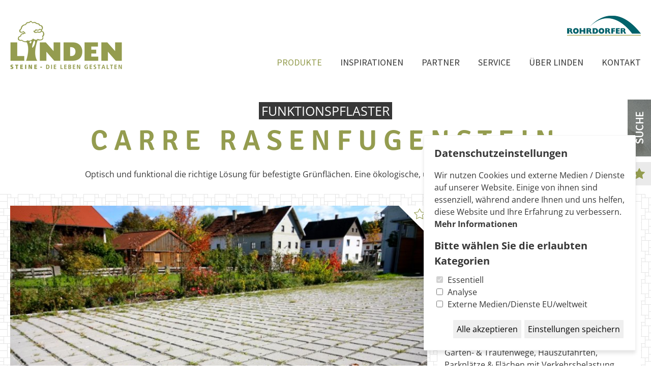

--- FILE ---
content_type: text/html; charset=ISO-8859-1
request_url: https://www.linden-beton.de/produkt-CARRE-Rasenfugenstein__021.php
body_size: 4351
content:
<!DOCTYPE html>
<html lang="de">

<head>

    <title>CARRE Rasenfugenstein | Betonwerk Linden</title>

    <meta name="keywords" content="">
    <meta name="description" content="Das Betonwerk Linden fertigt Pflastersteine, Platten, Mauersysteme und Hangbefestigungen, Stufen und Poller, Palisaden, Rabattensteine und Tiefbauartikel. Damit bietet Linden für alle Bereiche der Garten-, Landschafts- und Stadtgestaltung anspruchsvolle und wirtschaftliche Problemlösungen.">
    <meta name="robots" content="index, follow">

    <meta name="viewport" content="">
    <meta name = "format-detection" content = "telephone=no">

    <link rel="stylesheet" type="text/css" href="linden.css">
    <link rel="stylesheet" type="text/css" href="linden_druck.css" media="print">

    <script type="text/javascript" src="jquery.min.js"></script>
    <script type="text/javascript" src="js_first.js"></script>

</head>
<body class="contentseite">

            <div id="header">

                <div class="wrapper">
                    <a href="index.php" id="logo" title="Home"><img src="logo_linden.png" alt="Betonwerk Linden" /></a>
                    <a href="https://www.rohrdorfer.eu/" id="logo_rohrdorfer" target="_blank"><img src="logo_rohrdorfer.png" alt="Rohrdorfer Gruppe" /></a>

                    <div id="menuwrapper" rel="mobile_sitemap.php"></div>

                    <div id="menu">

                        <ul><li class="p20"><a href="produktuebersicht.php" class="aktiv">Produkte</a><ul><li class="p21"><a href="gestaltungspflaster.php" class="">Gestaltungspflaster</a></li><li class="p22"><a href="oekoelogisches_pflaster.php" class="">Ökologisches Pflaster</a></li><li class="p23"><a href="platten.php" class="">Platten</a></li><li class="p24"><a href="funktionspflaster.php" class="">Funktionspflaster</a></li><li class="p25"><a href="mauer_hangbefestigung.php" class="">Mauer & Hangbefestigung</a></li><li class="p26"><a href="stufen_einfassungen.php" class="">Stufen & Einfassungen </a></li><li class="p27"><a href="sonstiges.php" class="">Sonstiges</a></li><li class="p28"><a href="strassenbau.php" class="">Straßenbau</a></li><li class="p29"><a href="tiefbau_umwelttechnik.php" class="">Tiefbau & Umwelttechnik</a></li></ul></li><li class="p30"><a href="inspirationen.php" class="">Inspirationen</a><ul><li class="p31"><a href="inspirationen.php" class="">Bildergalerie</a></li><li class="p32"><a href="musterparks.php" class="">Musterparks</a><ul><li class="p32"><a href="musterpark_linden.php" class="">Musterpark Linden</a></li><li class="p32"><a href="musterpark_rohrdorf.php" class="">Musterpark Rohrdorf</a></li><li class="p32"><a href="musterpark_woerth.php" class="">Musterpark Wörth</a></li></ul></li></ul></li><li class="p40"><a href="partner.php" class="">Partner</a></li><li class="p50"><a href="downloads.php" class="">Service</a><ul><li class="p51"><a href="gut_zu_wissen.php" class="">Gut zu Wissen</a></li><li class="p52"><a href="downloads.php" class="">Downloads</a><ul><li class="p52"><a href="produktdatenblaetter.php" class="">Produktdatenblätter</a></li><li class="p52"><a href="konformitaetserklaerungen.php" class="">Leistungserklärungen</a></li><li class="p52"><a href="leistungsverzeichnisse.php" class="">Leistungsverzeichnisse</a></li><li class="p52"><a href="verlegemuster.php" class="">Verlegemuster</a></li><li class="p52"><a href="verlege-_versetzanleitungen.php" class="">Verlege-/ Versetzanleitungen</a></li><li class="p52"><a href="preislisten.php" class="">Preislisten</a></li><li class="p52"><a href="produktkatalog.php" class="">Produktkatalog</a></li><li class="p52"><a href="verlege-und_pflegehinweise.php" class="">Verlege-und Pflegehinweise</a></li></ul></li><li class="p53"><a href="flaechengestaltungsprogramm.php" class="">Linden-Stein-Gestalter</a></li></ul></li><li class="p60"><a href="ueber_uns.php" class="">Über Linden</a><ul><li class="p61"><a href="ueber_uns.php" class="">Über Linden</a></li><li class="p62"><a href="aktuelles.php" class="">Aktuelles</a></li><li class="p63"><a href="stellenangebote.php" class="">Offene Stellen</a></li><li class="p64"><a href="unsere_mitarbeiter.php" class="">Unsere Mitarbeiter</a></li><li class="p65"><a href="geschichte.php" class="">Geschichte</a></li></ul></li><li class="p70"><a href="kontakt.php" class="">Kontakt</a><ul><li class="p71"><a href="kontakt.php" class="">Kontaktinformation</a></li><li class="p72"><a href="verkaufsregionen.php" class="">Verkaufsregionen</a></li><li class="p73"><a href="impressum.php" class="">Impressum</a></li><li class="p74"><a href="datenschutzerklaerung.php" class="">Datenschutzerklärung</a></li><li class="p75"><a href="agb.php" class="">AGB</a></li><li class="p76"><a href="sitemap.php" class="">Sitemap</a></li></ul></li></ul>
                    </div>

                </div>
            </div>

            <a href="suche.php" id="suche" title="Suche">Suche</a>
            <a href="favoriten.php" id="favoriten" title="Merkliste">Favoriten</a>

                      <div id="produktcontent" class="weiss">

                <div class="wrapper center">

                        <h1><i>Funktionspflaster</i><br>CARRE Rasenfugenstein</h1>

                        
<p>Optisch und funktional die richtige Lösung für befestigte Grünflächen. Eine ökologische, umweltbewusste Flächenbefestigung.</p>



                </div>


           </div>

           <div id="besondere">
               <div class="wrapper">
                   <div class="spalte_links">


                                                    <div class="fav0">
                                                      <div class="fav" title="Zu Merkliste hinzufügen" rel="linden_021"></div>
                                                    </div>

                                                     <div class="sliderContainer fullWidth clearfix noprint" id="sliderContainer">
                                                            <div id="full-width-slider" class="royalSlider rsMinW">
                                                                <div class="rsContent">
                                                <img class="rsImg" src="db/bilder/CarreRasen1.JPG" alt="CARRE-Rasenfugenstein naturgrau" />
                                                <div class="z5"><div class="z6">CARRE-Rasenfugenstein naturgrau</div></div>

                                                <div class="rsTmb"><img src="db/bilder/klein/klein2_CarreRasen1.JPG" alt="CARRE-Rasenfugenstein naturgrau" /><br>CARRE-Rasenfugenstein naturgrau</div>
                                              </div><div class="rsContent">
                                                <img class="rsImg" src="db/bilder/CarreRasen2.JPG" alt="CARRE-Rasenfugenstein naturgrau" />
                                                <div class="z5"><div class="z6">CARRE-Rasenfugenstein naturgrau</div></div>

                                                <div class="rsTmb"><img src="db/bilder/klein/klein2_CarreRasen2.JPG" alt="CARRE-Rasenfugenstein naturgrau" /><br>CARRE-Rasenfugenstein naturgrau</div>
                                              </div><div class="rsContent">
                                                <img class="rsImg" src="db/bilder/CarreRasen3.jpg" alt="CARRE-Rasenfugenstein naturgrau" />
                                                <div class="z5"><div class="z6">CARRE-Rasenfugenstein naturgrau</div></div>

                                                <div class="rsTmb"><img src="db/bilder/klein/klein2_CarreRasen3.jpg" alt="CARRE-Rasenfugenstein naturgrau" /><br>CARRE-Rasenfugenstein naturgrau</div>
                                              </div>
                                                            </div>
                                                    </div>



                   </div>
                   <div class="spalte_rechts">
                        <div class="bes">

                        <h2>Das Besondere an diesem Produkt</h2><ul><li>der Rasenfugenstein mit Microfase und Verschiebesicherung  für ein dauerhaftes schönes Fugenbild und eine hohe Verlegesicherheit</li>
<li>im System zu den verschiedenen Carre-Produkten passend</li></ul>
                        <h3>Geeignet für</h3>Garten- & Traufenwege, Hauszufahrten, Parkplätze & Flächen mit Verkehrsbelastung
                        </div>


                    </div>
                    <div class="clearer"></div>
               </div>
           </div>

           <div id="eigenschaften">
               <div class="wrapper">
                   <div class="spalte_links">
                           <div class="eigenschaft">Oberflächen&shy;ausführungen & Farben</div>

                           <div class="werttabelle">
                               <table>
                                    <tr>
                                       <td><b>Oberfläche</b></td>
                                       <td><b>Verfügbare Farbe</b></td>
                                    </tr>
                               
                                   <tr>
                                       <td>natur</td>
                                       <td>anthrazit, naturgrau</td>
                                   </tr></table>
                          </div><div class="eigenschaft">Formate</div>
                           <div class="">

                              <ul class="produkteigenschaften"><li><img src="db/bilder/FormatCarre-Rasen.png" alt="" /><br></li>                              </ul>
                           </div>
                   </div>
                   <div class="spalte_rechts">
                              <div class="eigenschaft higruenhell">Tipps</div>

                              <div class="tipt">
                                     <a href="inspirationen.php"><img src="bilder/tip1.jpg" alt="" /></a>
                                     Hier finden Sie schöne Anwendungen als Inspiration für eigene Gestaltungen.
                                    </div><div class="tipt">
                                     <a href="flaechengestaltungsprogramm.php"><img src="bilder/tip2.jpg" alt="" /></a>
                                     Mit dem Flächengestaltungs-
                                            programm gestalten Sie in
                                            wenigen Minuten Ihre Einfahrt.
                                            </div><div class="tipt">
                                     <a href="#aehnlich"><img src="bilder/tip3.jpg" alt="" /></a>
                                     Was passt dazu? Hier finden Sie den passenden Mauerstein, Stufen und Einfassungsvarianten.
                                    </div><div class="tipt">
                                     <a href="musterparks.php"><img src="bilder/tip4.jpg" alt="" /></a>
                                     Besuchen Sie unseren Musterpark in Linden oder Wörth a. d. Isar.
                                    </div>
                    </div>
                    <div class="clearer abstand48"></div>
               </div>
           </div>

                      <div class="gruen">
                                                                   <div class="wrapper">

                                                                            <ul class="dl">
                                                                                <li><div><a href="db/bilder/VerlegemusterCarre-Rasen.png" target="_blank"><span>Download</span><br>Verlegemuster</a></div></li><li><div><a href="db/bilder/LeistungsverzeichnisCarre-Rasenfugensteingeschtzt.docx" target="_blank"><span>Download</span><br>Ausschreibungstext</a></div></li><li><div><a href="produktdatenblaetter.php" target="_blank"><span>Produktdatenblätter</span><br></a></div></li>

                                                                            </ul>

                                                                   </div>
                                                               </div>            <div class="aehnlicheprodukte">

                    <h1>was passt dazu?</h1>


                    <a href="#" class="aehnlich_pfeil_links">zurück</a>
                    <a href="#" class="aehnlich_pfeil_rechts">weiter</a>

                    <div id="aehnlich_container">
                    <div class="sliderContainer clearfix noprint">
                                    <div id="aehnlich" class="royalSlider rsMinW"><a href="produkt-CARRE__003.php" class="produktue">
                           <img src="db/bilder/CARREweigraumeliert25.jpg" alt="" />
                           <div class="fav" title="Zu Merkliste hinzufügen" rel="linden_003"></div>
                           <div class="produe">
                               <span>CARRE</span><br>
                               Microfase und Verschiebesicherung

                           </div>
                            </a><a href="produkt-CARRE-Platte__005.php" class="produktue">
                           <img src="db/bilder/CarrePflasterplatte305x285.jpg" alt="" />
                           <div class="fav" title="Zu Merkliste hinzufügen" rel="linden_005"></div>
                           <div class="produe">
                               <span>CARRE-Platte</span><br>
                               für individuelle Anforderungen

                           </div>
                            </a><a href="produkt-CARRE-Drain__019.php" class="produktue">
                           <img src="db/bilder/CarreDrain305x285.jpg" alt="" />
                           <div class="fav" title="Zu Merkliste hinzufügen" rel="linden_019"></div>
                           <div class="produe">
                               <span>CARRE Drain</span><br>
                               mit Fase und 8 mm  Drainfuge

                           </div>
                            </a><a href="produkt-CARRE-Oeko__020.php" class="produktue">
                           <img src="db/bilder/Carreko305x285.jpg" alt="" />
                           <div class="fav" title="Zu Merkliste hinzufügen" rel="linden_020"></div>
                           <div class="produe">
                               <span>CARRE Öko</span><br>
                               mit Fase und 1,5 cm Drainfuge

                           </div>
                            </a><a href="produkt-CARRE__003.php" class="produktue">
                           <img src="db/bilder/CARREweigraumeliert25.jpg" alt="" />
                           <div class="fav" title="Zu Merkliste hinzufügen" rel="linden_003"></div>
                           <div class="produe">
                               <span>CARRE</span><br>
                               Microfase und Verschiebesicherung

                           </div>
                            </a><a href="produkt-CARRE-Platte__005.php" class="produktue">
                           <img src="db/bilder/CarrePflasterplatte305x285.jpg" alt="" />
                           <div class="fav" title="Zu Merkliste hinzufügen" rel="linden_005"></div>
                           <div class="produe">
                               <span>CARRE-Platte</span><br>
                               für individuelle Anforderungen

                           </div>
                            </a><a href="produkt-CARRE-Drain__019.php" class="produktue">
                           <img src="db/bilder/CarreDrain305x285.jpg" alt="" />
                           <div class="fav" title="Zu Merkliste hinzufügen" rel="linden_019"></div>
                           <div class="produe">
                               <span>CARRE Drain</span><br>
                               mit Fase und 8 mm  Drainfuge

                           </div>
                            </a><a href="produkt-CARRE-Oeko__020.php" class="produktue">
                           <img src="db/bilder/Carreko305x285.jpg" alt="" />
                           <div class="fav" title="Zu Merkliste hinzufügen" rel="linden_020"></div>
                           <div class="produe">
                               <span>CARRE Öko</span><br>
                               mit Fase und 1,5 cm Drainfuge

                           </div>
                            </a></div>

                    </div>
                    </div>

                    <div class="clearer"></div>


            </div>


            

            <div id="kontakt">
                <div class="wrapper center">

                        <div class="ko1">Fragen Sie uns.</div>
                        <div class="ko2">Ihre Mail beantworten wir gerne während unserer Geschäftszeiten.</div>

                        <div id="msg"></div>






                                <form id="kontaktform" action="formmail.php" method="post">
                                <div class="sp33">
                                                        <INPUT type=hidden value="" name="antispam" id="antispam">
                                                        <INPUT type=hidden value=danke.php name=danke_seite>
                                                        <INPUT type=hidden value=fehler.php name=fehler_seite>
                                                        <INPUT type=hidden value=email1.php name=email[1]>
                                                        <INPUT type=hidden value=email2.php name=email[2]>

                                                        <input id="f_name" type="text" name="Name" class="required" value="" placeholder="Name"><label for="f_name">Name</label>
                                                        <input id="f_email" type="text" class="required email" name="re_email" placeholder="E-Mail"><label for="f_email">E-Mail</label>
                                                        <input id="f_Telefonnummer" type="text" name="Telefonnummer" placeholder="Telefonnummer"><label for="f_Telefonnummer">Betreff</label>
                                </div>
                                <div class="sp33">      <input id="f_betreff" type="text" name="Betreff" placeholder="Betreff"><label for="f_betreff">Betreff</label>
                                                        <textarea id="f_kommentar" name="Nachricht" placeholder="Nachricht"></textarea>
                                                        <label for="f_kommentar">Ihre Nachricht</label>
                                </div>


                                <div class="clearer"></div>

                                                        <input type="submit" value="senden" id="senden">

                                </form>

                                <div class="ko3">
                                                                                    <a href="tel:+49 8721 706 0 ">
                                                <img src="hi_tel.png" alt="Telefon: +49 8721 706 0" /><br>
                                                +49 8721 706 0</a><br>
                                                (Anfragen, Beratungen)
                                                                    </div>



                        <div class="clearer"></div>

                </div>
            </div>



            <div id="footer" class="center">

                    <div class="wrapper">
                        <img src="logo_linden_footer.png" alt="Betonwerk Linden" />

                        <div class="spli">© BWL Betonwerk Linden</div>
                        <div class="spre">
                            <a href="impressum.php">Impressum</a> / <a href="datenschutzerklaerung.php">Datenschutz</a> / <a href="agb.php">AGB</a> / <a href="kontakt.php">Kontakt</a> / <a href="#" class="cookieEinstellungenButton">Datenschutzeinstellungen</a> / <a href="https://rohrdorfer.integrityline.app/" target="_blank">Hinweisgeber-Plattform</a>
                        </div>

                        <div class="clearer"></div>
                    </div>

            </div>

            <script type="text/javascript" src="js_later.js"></script>
            <script>
            $(document).ready(

            function(){

                    $.each(document.cookie.split(/; */), function()  {

                                    var splitCookie = this.split('=');

                                    if (splitCookie[1] == 1)
                                        {
                                           $('[rel="'+splitCookie[0]+'"]').addClass("aktiv");
                                        }



                                });

                    $(".fav").click(function(event){

                                        event.preventDefault()

                                        var pid = $(this).attr("rel")


                                        if ($(this).hasClass("aktiv"))
                                                {
                                                    $(this).removeClass("aktiv");

                                                    $.cookie(pid, 0, {expires : 10});
                                                }
                                                else
                                                {

                                                    $(this).addClass("aktiv");

                                                    $.cookie(pid, 1, {expires : 10});

                                                }

                                })


                      });

            </script>

<script type="text/javascript" src="js.cookies.js"></script>
<script type="text/plain" cookie-consent="analytics">
    (function(i,s,o,g,r,a,m){i['GoogleAnalyticsObject']=r;i[r]=i[r]||function(){
    (i[r].q=i[r].q||[]).push(arguments)},i[r].l=1*new Date();a=s.createElement(o),
    m=s.getElementsByTagName(o)[0];a.async=1;a.src=g;m.parentNode.insertBefore(a,m)
    })(window,document,'script','https://www.google-analytics.com/analytics.js','ga');

    ga('create', 'UA-96055356-1', 'auto');
    ga('set', 'anonymizeIp', true);
    ga('send', 'pageview');

</script>
</body>
</html>

--- FILE ---
content_type: text/css
request_url: https://www.linden-beton.de/linden.css
body_size: 10789
content:
@font-face{font-family:'Open Sans';font-style:normal;font-weight:400;src:url('webfonts/open-sans-v34-latin-regular.eot');src:local(''),url('webfonts/open-sans-v34-latin-regular.eot?#iefix') format('embedded-opentype'),url('webfonts/open-sans-v34-latin-regular.woff2') format('woff2'),url('webfonts/open-sans-v34-latin-regular.woff') format('woff'),url('webfonts/open-sans-v34-latin-regular.ttf') format('truetype'),url('webfonts/open-sans-v34-latin-regular.svg#OpenSans') format('svg')}@font-face{font-family:'Open Sans';font-style:normal;font-weight:600;src:url('webfonts/open-sans-v34-latin-600.eot');src:local(''),url('webfonts/open-sans-v34-latin-600.eot?#iefix') format('embedded-opentype'),url('webfonts/open-sans-v34-latin-600.woff2') format('woff2'),url('webfonts/open-sans-v34-latin-600.woff') format('woff'),url('webfonts/open-sans-v34-latin-600.ttf') format('truetype'),url('webfonts/open-sans-v34-latin-600.svg#OpenSans') format('svg')}@font-face{font-family:'Open Sans';font-style:normal;font-weight:700;src:url('webfonts/open-sans-v34-latin-700.eot');src:local(''),url('webfonts/open-sans-v34-latin-700.eot?#iefix') format('embedded-opentype'),url('webfonts/open-sans-v34-latin-700.woff2') format('woff2'),url('webfonts/open-sans-v34-latin-700.woff') format('woff'),url('webfonts/open-sans-v34-latin-700.ttf') format('truetype'),url('webfonts/open-sans-v34-latin-700.svg#OpenSans') format('svg')}@font-face{font-family:'Open Sans';font-style:italic;font-weight:400;src:url('webfonts/open-sans-v34-latin-italic.eot');src:local(''),url('webfonts/open-sans-v34-latin-italic.eot?#iefix') format('embedded-opentype'),url('webfonts/open-sans-v34-latin-italic.woff2') format('woff2'),url('webfonts/open-sans-v34-latin-italic.woff') format('woff'),url('webfonts/open-sans-v34-latin-italic.ttf') format('truetype'),url('webfonts/open-sans-v34-latin-italic.svg#OpenSans') format('svg')}@font-face{font-family:'Open Sans';font-style:italic;font-weight:600;src:url('webfonts/open-sans-v34-latin-600italic.eot');src:local(''),url('webfonts/open-sans-v34-latin-600italic.eot?#iefix') format('embedded-opentype'),url('webfonts/open-sans-v34-latin-600italic.woff2') format('woff2'),url('webfonts/open-sans-v34-latin-600italic.woff') format('woff'),url('webfonts/open-sans-v34-latin-600italic.ttf') format('truetype'),url('webfonts/open-sans-v34-latin-600italic.svg#OpenSans') format('svg')}@font-face{font-family:'Open Sans';font-style:italic;font-weight:700;src:url('webfonts/open-sans-v34-latin-700italic.eot');src:local(''),url('webfonts/open-sans-v34-latin-700italic.eot?#iefix') format('embedded-opentype'),url('webfonts/open-sans-v34-latin-700italic.woff2') format('woff2'),url('webfonts/open-sans-v34-latin-700italic.woff') format('woff'),url('webfonts/open-sans-v34-latin-700italic.ttf') format('truetype'),url('webfonts/open-sans-v34-latin-700italic.svg#OpenSans') format('svg')}@font-face{font-family:'Signika';font-style:normal;font-weight:400;src:url('webfonts/signika-v19-latin-regular.eot');src:local(''),url('webfonts/signika-v19-latin-regular.eot?#iefix') format('embedded-opentype'),url('webfonts/signika-v19-latin-regular.woff2') format('woff2'),url('webfonts/signika-v19-latin-regular.woff') format('woff'),url('webfonts/signika-v19-latin-regular.ttf') format('truetype'),url('webfonts/signika-v19-latin-regular.svg#Signika') format('svg')}@font-face{font-family:'Signika';font-style:normal;font-weight:600;src:url('webfonts/signika-v19-latin-600.eot');src:local(''),url('webfonts/signika-v19-latin-600.eot?#iefix') format('embedded-opentype'),url('webfonts/signika-v19-latin-600.woff2') format('woff2'),url('webfonts/signika-v19-latin-600.woff') format('woff'),url('webfonts/signika-v19-latin-600.ttf') format('truetype'),url('webfonts/signika-v19-latin-600.svg#Signika') format('svg')}@font-face{font-family:'Source Sans Pro';font-style:italic;font-weight:400;src:url('webfonts/source-sans-pro-v21-latin-italic.eot');src:local(''),url('webfonts/source-sans-pro-v21-latin-italic.eot?#iefix') format('embedded-opentype'),url('webfonts/source-sans-pro-v21-latin-italic.woff2') format('woff2'),url('webfonts/source-sans-pro-v21-latin-italic.woff') format('woff'),url('webfonts/source-sans-pro-v21-latin-italic.ttf') format('truetype'),url('webfonts/source-sans-pro-v21-latin-italic.svg#SourceSansPro') format('svg')}@font-face{font-family:'Source Sans Pro';font-style:normal;font-weight:400;src:url('webfonts/source-sans-pro-v21-latin-regular.eot');src:local(''),url('webfonts/source-sans-pro-v21-latin-regular.eot?#iefix') format('embedded-opentype'),url('webfonts/source-sans-pro-v21-latin-regular.woff2') format('woff2'),url('webfonts/source-sans-pro-v21-latin-regular.woff') format('woff'),url('webfonts/source-sans-pro-v21-latin-regular.ttf') format('truetype'),url('webfonts/source-sans-pro-v21-latin-regular.svg#SourceSansPro') format('svg')}@font-face{font-family:'Source Sans Pro';font-style:normal;font-weight:600;src:url('webfonts/source-sans-pro-v21-latin-600.eot');src:local(''),url('webfonts/source-sans-pro-v21-latin-600.eot?#iefix') format('embedded-opentype'),url('webfonts/source-sans-pro-v21-latin-600.woff2') format('woff2'),url('webfonts/source-sans-pro-v21-latin-600.woff') format('woff'),url('webfonts/source-sans-pro-v21-latin-600.ttf') format('truetype'),url('webfonts/source-sans-pro-v21-latin-600.svg#SourceSansPro') format('svg')}@font-face{font-family:'Source Sans Pro';font-style:normal;font-weight:700;src:url('webfonts/source-sans-pro-v21-latin-700.eot');src:local(''),url('webfonts/source-sans-pro-v21-latin-700.eot?#iefix') format('embedded-opentype'),url('webfonts/source-sans-pro-v21-latin-700.woff2') format('woff2'),url('webfonts/source-sans-pro-v21-latin-700.woff') format('woff'),url('webfonts/source-sans-pro-v21-latin-700.ttf') format('truetype'),url('webfonts/source-sans-pro-v21-latin-700.svg#SourceSansPro') format('svg')}@font-face{font-family:'Source Sans Pro';font-style:italic;font-weight:600;src:url('webfonts/source-sans-pro-v21-latin-600italic.eot');src:local(''),url('webfonts/source-sans-pro-v21-latin-600italic.eot?#iefix') format('embedded-opentype'),url('webfonts/source-sans-pro-v21-latin-600italic.woff2') format('woff2'),url('webfonts/source-sans-pro-v21-latin-600italic.woff') format('woff'),url('webfonts/source-sans-pro-v21-latin-600italic.ttf') format('truetype'),url('webfonts/source-sans-pro-v21-latin-600italic.svg#SourceSansPro') format('svg')}@font-face{font-family:'Source Sans Pro';font-style:italic;font-weight:700;src:url('webfonts/source-sans-pro-v21-latin-700italic.eot');src:local(''),url('webfonts/source-sans-pro-v21-latin-700italic.eot?#iefix') format('embedded-opentype'),url('webfonts/source-sans-pro-v21-latin-700italic.woff2') format('woff2'),url('webfonts/source-sans-pro-v21-latin-700italic.woff') format('woff'),url('webfonts/source-sans-pro-v21-latin-700italic.ttf') format('truetype'),url('webfonts/source-sans-pro-v21-latin-700italic.svg#SourceSansPro') format('svg')}html,body{margin:0;padding:0;-webkit-text-size-adjust:none;height:100%}body{font-family:'Open Sans',sans-serif;font-size:16px;color:#373737;line-height:1.5}img{border:0}h1{font-size:45px;font-family:'Signika',sans-serif;text-transform:uppercase;font-weight:600;color:#949c4f;letter-spacing:8px;line-height:1.2}.grau h1{color:#373737}h2{font-family:'Signika',sans-serif;font-size:25px;color:#949c4f;font-weight:normal;margin-top:0;margin-bottom:15px}h3{font-family:'Signika',sans-serif;font-size:25px;font-weight:normal;margin-top:15px;margin-bottom:15px}a{ color:#373737}.mobile{display:none !important}.nomobile{display:block !important}.wrapper{width:900px;margin-left:auto;margin-right:auto}#header{height:205px}.startseite #header{height:195px}#logo{float:left;margin-top:47px}#logo_rohrdorfer{float:right;margin-top:41px}.landingpage #logo_rohrdorfer{margin-top:90px}.weiss{padding-top:1px;padding-bottom:1px}#boxen_startseite{padding-bottom:50px}#boxen_startseite .wrapper{width:840px}.box{width:400px;height:205px;margin:10px;float:left;display:block;color:#fff;text-decoration:none}.box1{width:820px;height:430px}.box6{width:820px}.box2{background-color:#949C4F}.boxrahmen{border:0 #fff solid;margin:11px;height:183px;margin-right:0}.boxh1{ font-size:32px;font-family:'Source Sans Pro',sans-serif;font-weight:bold;text-transform:uppercase;margin-top:29px;margin-bottom:0}.boxlink{font-weight:600;font-style:italic;font-size:17px;background-image:url(hi_pfeil.png);padding-right:37px;background-position:right 11px;background-repeat:no-repeat;display:inline-block}.boxtext{line-height:1.6;margin-bottom:13px;font-size:17px;margin-top:-6px}.boxtext p{margin-top:0;margin-bottom:0}.box2 .boxrahmen{border:1px #fff solid;margin:10px;height:183px;margin-right:10px}#boxicon2{width:80px;height:80px;background-image:url(hi_icons.png);background-position:0 -200px;float:left;margin-top:64px;margin-left:22px;margin-right:16px}.box3{background-image:url(hi_box3.jpg);background-size:cover}.box3 .boxh1{ font-size:32px;font-family:'Source Sans Pro',sans-serif;font-weight:bold;text-transform:uppercase;margin-top:20px;margin-bottom:0}#boxicon3{width:80px;height:100px;background-image:url(hi_icons.png);background-position:-196px -200px;float:left;margin-top:45px;margin-left:22px;margin-right:16px}.box4{background-image:url(hi_box4.jpg);background-size:cover}.box4 .boxrahmen{margin-left:0}.box4 .boxh1{ margin-top:32px}.box4 .boxlink{margin-left:37px}.box5{background-color:#C8CE93}.box5 .boxrahmen{margin-left:0}.box5 .boxh1{ margin-top:36px;font-weight:600;font-size:24px}.box5 .boxtext{color:#373737;margin-top:-4px}.box5 .boxlink{color:#373737;background-image:url(hi_pfeil_grau.png);margin-left:37px}.box6{background-image:url(hi_box6.jpg);background-size:cover}.box6 .boxh1{ margin-top:44px;font-weight:600;font-size:24px;color:#c8ce93;line-height:1.2}.box6 .boxrahmen{margin-right:100px}.box6 .boxtext{margin-top:1px}#boxicon6{width:90px;height:100px;background-image:url(hi_icons.png);background-position:-400px -200px;float:left;margin-top:32px;margin-left:132px;margin-right:25px}#suche{display:block;background-image:url(hi_icons.png);background-repeat:no-repeat;background-position:0 -600px;width:46px;height:112px;text-indent:-9999px;position:fixed;right:0;top:206px;z-index:1000}#favoriten{display:block;background-image:url(hi_icons.png);background-repeat:no-repeat;background-position:-200px -600px;width:46px;height:46px;text-indent:-9999px;position:fixed;right:0;top:329px;z-index:1000}.grau{ background-color:#E6E6E6;padding-top:7px;padding-bottom:10px}#startseite_produktlinks{padding-top:42px;padding-bottom:91px}#startseite_produktlinks h1{margin-bottom:55px}#startseite_produktlinks .wrapper{width:840px}.pbox{width:400px;height:400px;display:block;margin:10px;float:left;overflow:hidden;position:relative}.pb1{background-color:#fff;position:absolute;width:266px;height:384px;margin-left:17px;margin-top:-80px;transition:all 0.7s ease;padding-left:50px;padding-right:50px}.pbox:hover .pb1{margin-top:-389px;padding-top:47px}.pbt{height:180px}.pbh1{font-size:25px;font-family:'Signika',sans-serif;line-height:1.2;margin-top:12px;height:60px;margin-bottom:30px}.pbox h4{font-size:25px;font-family:'Signika',sans-serif;line-height:1.2;margin-top:12px;height:60px;margin-bottom:30px;font-weight:normal}.pbox p{height:180px;margin:0;padding:0}.pblink{background-image:url("hi_pfeil_gruen.png");background-position:right 11px;background-repeat:no-repeat;display:inline-block;font-size:17px;font-style:italic;font-weight:600;padding-right:37px;padding-left:37px;color:#949c4f}#kontakt1{background-image:url(hi_kontakt1.jpg);color:#fff;padding-top:98px;padding-bottom:52px;font-size:17px;background-size:cover}#kontakt1 .wrapper{width:630px}#kontakt1 h1{margin-top:9px}#kontakt1 .sp25{margin-top:20px;margin-bottom:63px}#kontakt1 .sp33{margin-top:20px;margin-bottom:63px;margin-left:10px;margin-right:10px;width:295px}#kontakt1 .sp66_960{ width:100%;margin-left:0;margin-right:0}#kontakt1 .sp50{margin-top:20px;margin-bottom:20px;width:596px;margin-left:17px;margin-right:17px}.k1{ font-size:21px;text-transform:uppercase}.k2{ font-size:21px;text-transform:uppercase;font-weight:bold;margin-bottom:40px;line-height:1.2}.k2 span{color:#cdd280}.k3{color:#cdd280;font-size:21px;text-transform:uppercase;font-weight:bold}.k4{color:#cdd280;font-weight:600}.k5{font-weight:600}#kontakt1 h1{color:#cdd280}.fahne{margin-top:44px;margin-bottom:15px}.uhr{margin-top:33px;margin-bottom:22px}#kontakt1 a{color:#fff;text-decoration:none}#kontakt1 .mehr{}.z1{position:relative;margin-top:-400px;text-align:center}.z2{font-size:27px;color:#fff;font-family:'Source Sans Pro',sans-serif;background-color:#949C4F;line-height:1;display:inline-block;text-transform:uppercase;padding:1px;padding-left:7px;padding-right:7px;margin-top:91px}.z3{font-size:56px;font-family:'Signika',sans-serif;text-transform:uppercase;background-image:url(hi_pfeil_unten.png);background-position:center bottom;background-repeat:no-repeat;padding-bottom:64px;margin-top:17px;letter-spacing:12px;line-height:1;margin-bottom:30px;color:#fff}.z4{color:#fff;font-weight:600;font-style:italic;font-size:17px;background-image:url(hi_pfeil.png);padding-right:37px;background-position:right 11px;background-repeat:no-repeat;display:inline-block;text-decoration:none;padding-left:37px}.z5{position:absolute;bottom:20px;text-align:center;width:100%}.z6{ font-size:27px;color:#fff;font-family:'Source Sans Pro',sans-serif;background-color:#949C4F;line-height:1;display:inline-block;text-transform:uppercase;padding:1px;padding-left:7px;padding-right:7px;margin-top:91px}#siegel1{display:inline-block;width:107px;height:107px;background-image:url(hi_siegel.png);background-repeat:no-repeat;background-position:0 0px;margin:10px;margin-top:15px}#siegel2{display:inline-block;width:107px;height:107px;background-image:url(hi_siegel.png);background-repeat:no-repeat;background-position:0 -200px;margin:10px;margin-top:15px}#content{padding-bottom:50px}.contentseite .weiss .wrapper{line-height:2;width:891px}.contentseite .weiss h1{text-align:center;font-size:56px;letter-spacing:12px;margin-top:-20px}h1 i,h1 em{background-color:#373737;color:#fff;font-size:25px;font-family:'Open Sans',sans-serif;font-style:normal;padding-left:5px;padding-right:5px;font-weight:normal;letter-spacing:0}.contentseite_x .weiss .wrapper img{margin:4px;width:465px;float:left}.contentseite .weiss .wrapper img{margin:4px}.bildcontainer,.ck_album{width:946px;margin-left:-27px;margin-top:50px;font-size:0;min-height:50px;margin-bottom:50px}.bildcontainer:after{content:"";display:table}.bildcontainer:after{clear:both}.bildcontainer{zoom:1}.tabelle{border-collapse:collapse;line-height:1;border:1px rgba(255,255,255,0.3) solid;text-align:left}.tabelle p{margin:0;line-height:1}.tabelle td{padding:10px;padding-top:10px;border-bottom:1px rgba(255,255,255,0.3) solid}.tabelle .odd{ background-color:rgba(255,255,255,0.15)}.weiss .tabelle{border:1px #FBD5E0 solid}.weiss .tabelle .odd{ background-color:#F9C3D2}.center{text-align:center}.clearer{clear:both;height:0}.mehr{display:inline-block;color:#373737;text-decoration:none;background-image:url(hi_mehr.png);background-repeat:no-repeat;background-position:center 0px;padding-top:12px;padding-bottom:12px;font-style:italic;margin-top:30px;width:150px}.mehrgruen{display:inline-block;color:#C8CE93;text-decoration:none;background-image:url(hi_mehr_gruen.png);background-repeat:no-repeat;background-position:center 0px;padding-top:12px;padding-bottom:12px;font-style:italic;font-weight:bold;margin-top:-15px;width:200px;text-align:center;margin-bottom:32px}.bildrechts{float:right;margin-top:-67px}.bild_links{float:left;margin-right:10px;margin-bottom:10px;border:4px dotted red}.sp33{float:left;width:320px;margin-left:25px;margin-right:25px;}.sp66{float:left;width:550px;margin-left:35px;margin-right:35px;}.sp25{float:left;width:281px;margin-left:17px;margin-right:17px}.sp50{float:left;width:400px}.sp50 img{vertical-align:top}input,textarea{font-family:'Open Sans',sans-serif;font-size:16px;color:#373737;border:1px #C1C1C1 solid;padding:10px;padding-left:15px;width:100%;box-sizing:border-box;margin-top:10px;margin-bottom:2px;font-style:italic;border-radius:4px}textarea{ height:102px}#kontaktform label{display:none}.fehlermeldung{font-size:12px;color:#C40003}#senden{ color:#fff;text-transform:uppercase;font-style:normal;width:173px;height:33px;border:0;background-color:transparent;background-image:url(hi_icons.png);background-position:0 -500px;text-align:center;padding-top:4px;cursor:pointer;margin-top:27px}#map{height:450px}#map hr{color:#a38a77;height:0;width:152px;border:0;border-bottom:1px #a38a77 solid;margin-bottom:5px}#kontakt{background-image:url(hi_kontakt2b.png);padding-top:56px;padding-bottom:50px}#kontakt .wrapper{width:740px}.ko1{ font-size:28px;color:#4d4d4d;font-family:'Signika',sans-serif;margin-bottom:20px}.ko2{ font-weight:600;color:#949c4f;margin-bottom:17px}.ko3{color:#949c4f;margin-top:51px}.ko3 a{ color:#cdd280;font-size:28px;font-weight:700;text-decoration:none}.ko3 img{ margin-bottom:4px}#musterparks{padding-top:56px;padding-bottom:56px}#musterparks h1{color:#161514;margin-top:8px}#musterparks .wrapper{ width:630px}#musterparks .sp25{width:305px;margin:5px;margin-top:32px;margin-bottom:20px}#musterparks a{ text-decoration:none}.mp1{color:#c1c1c1;font-size:21px;text-transform:uppercase;margin-top:15px}#footer{ background-color:#373737;color:#fff;font-size:12px;padding-top:18px;padding-bottom:28px}#footer a{color:#fff;text-decoration:none}#footer .spli{float:left;width:300px;margin-left:20px;margin-right:20px;text-align:left;font-size:12px;text-transform:uppercase;margin-top:30px}#footer .spre{float:right;width:300px;margin-left:20px;margin-right:20px;text-align:right;margin-top:30px}#produktsite .wrapper{padding-top:1px;padding-bottom:100px}#produktsite .wrapper{width:945px}#produktsuche{width:305px;margin:5px;float:left;min-height:200px;background-image:url(hi_verlegemuster_grau.png);line-height:1.2}#produktergebnisse{width:630px;float:left;min-height:200px}#produktergebnisse.breit{width:945px}.produktue{width:305px;height:285px;overflow:hidden;margin:5px;float:left;min-height:200px;position:relative}.produktue .produe{background-color:#fff;margin-left:5px;margin-right:5px;position:absolute;margin-top:-62px;width:275px;height:57px;margin-left:15px;text-align:center;font-style:italic;font-size:16px;line-height:1.2}.produktue span{color:#949c4f;font-size:18px;font-family:'Source Sans Pro',sans-serif;text-transform:uppercase;font-style:normal;padding-top:7px;display:inline-block}.fav{width:56px;height:56px;position:absolute;top:0;right:0;background-image:url(hi_icons.png);background-position:-400px -600px}.fav.aktiv{ background-position:-400px -700px}.fav0{position:relative;z-index:100}.wrapper_team{ width:900px;text-align:left;margin-left:-4px;margin-bottom:32px}.spalte_team{ width:262px;float:left;margin-left:19px;margin-right:19px;min-height:500px;margin-top:32px;margin-bottom:32px;line-height:1.3}.spalte_team a{ text-decoration:none}.spalte_team img{margin-bottom:22px}#weiss .spalte_team a{font-family:'Lato',sans-serif;color:#363533;font-style:normal;font-weight:normal;font-size:18px}.titel_team{ text-transform:uppercase;font-weight:bold}.grau20px{font-size:18px;text-transform:uppercase;margin-top:28px}#produktsuche h1{font-size:42px;margin-top:13px}#produktsuche .mehr{margin-top:9px;line-height:1.5;margin-bottom:28px}.suchfelder{ background-color:#fff;padding:18px;margin:18px;overflow:hidden;height:auto}.suchfelder .kata{ color:#949c4f;text-decoration:none;text-transform:uppercase;font-family:'Source Sans Pro',sans-serif;background-image:url(hi_kata.png);background-position:right -96px;background-repeat:no-repeat;display:block}.suchfelder .kata.clicked{ background-position:right 4px}.suchfelder hr{ width:32px;height:0;border:0;border-bottom:2px #373737 solid;margin-left:0;margin-top:17px;margin-bottom:17px}.hidden{ display:none}.suchfelder label,.suchfelder .label{ font-style:italic;padding-left:25px;display:block;background-image:url(hi_checkbox.png);background-repeat:no-repeat;background-position:0 4px;margin-bottom:5px;padding-bottom:5px;text-decoration:none;cursor:pointer}.suchfelder label.cl,.suchfelder .label.cl{ color:#949c4f;background-position:0 -176px}.zusammengeklappt{ height:15px}#kategorienauswahl.zusammengeklappt{ height:34px}.contentseite #full-width-slider{height:596px !important}.contentseite .slider #full-width-slider2{height:383px !important;margin-bottom:60px}.rsNav{height:156px !important;margin-top:10px}.rsNav img{width:156px}.contentseite .rsNav,.contentseite .rsArrow{display:block !important}.rsTmb{width:156px;height:156px;text-align:center;font-style:italic}.aehnlicheprodukte{ width:943px;margin:0 auto;overflow:hidden;padding-top:38px;padding-bottom:74px}.aehnlicheprodukte h1{ color:#373737;margin-bottom:44px}#aehnlich_container{ width:943px;overflow:hidden}.aehnlicheprodukte h1{ text-align:center}#aehnlich{ height:285px;width:305px;overflow:visible}#aehnlich .rsContent{height:285px;width:305px;margin-right:13px;text-align:center}#aehnlich .rsOverflow{ overflow:visible}#aehnlich .rsContainer{ width:305px !important}#aehnlich .rsSlide{ width:305px !important}.aehnlich_pfeil_links,.aehnlich_pfeil_rechts{width:30px;height:193px;position:absolute;cursor:pointer;background-image:url(hi_icons.png);text-indent:-9999px;z-index:50;margin-top:50px}.aehnlich_pfeil_links{background-position:-200px 0px;opacity:0.7;margin-left:20px}.aehnlich_pfeil_rechts{background-position:-400px 0px;opacity:0.7;margin-left:890px}.aehnlich_pfeil_links:hover{background-position:-200px 0px;opacity:1}.aehnlich_pfeil_rechts:hover{background-position:-400px 0px;opacity:1}#produktcontent{padding-bottom:7px}#produktcontent .wrapper{width:840px}#produktcontent h1{margin-bottom:17px}#besondere{ background-image:url(hi_kontakt2b.png);padding-top:23px;padding-bottom:20px}#besondere .wrapper{width:840px}.bes{ background-color:#fff;padding:14px}#besondere ul{margin:0;padding:0;list-style:none}#besondere li{padding-left:20px}#besondere li:before{ content:">";width:20px;margin-left:-20px;color:#949c4f;font-weight:bold;display:inline-block}.spalte_links{ float:left;width:820px;margin-left:10px;margin-right:10px;padding-bottom:42px}.spalte_rechts{ float:left;width:820px;margin-left:10px;margin-right:10px}#eigenschaften{ padding-top:50px}#eigenschaften .wrapper{ width:840px}.eigenschaft{ padding:0;background-color:#C1C1C1;color:#fff;padding-left:20px;padding-right:20px;font-family:'Source Sans Pro',sans-serif;font-weight:600;text-transform:uppercase;font-size:22px;line-height:1.2}.higruen{ background-color:#949C4F}.higruenhell{ background-color:#C8CE93;margin-bottom:16px}.abstand48{ margin-bottom:48px}.wert{padding-top:10px;padding-bottom:35px;padding-left:20px;padding-right:20px}.indivwert{padding-left:20px;padding-right:20px;padding-top:10px}.werttabelle table{ width:100%;padding:0;border-collapse:collapse;margin-top:10px;margin-bottom:43px}.werttabelle table td{ padding:20px;padding-top:2px;padding-bottom:2px;border-bottom:1px #ddd solid;width:50%}.produkteigenschaften{ margin:0;padding:0;list-style:none;margin-top:20px;margin-bottom:20px;text-align:center}.produkteigenschaften li{ display:inline-block;margin-left:0;margin-right:0;vertical-align:top;text-align:center;line-height:1.2;margin-top:10px;margin-bottom:10px}.produkteigenschaften img{ margin-bottom:10px;display:inline-block}.tipt{padding-top:6px;padding-bottom:6px;width:400px;margin-right:10px;float:left;font-style:italic;line-height:1.2}.tipt img{float:left;margin-right:12px}.gruen{background-color:#EFF0E4;text-align:center;padding-top:18px;padding-bottom:14px}.gruen .wrapper{width:945px}.dl{ padding:0;margin:0;list-style:none}.dl li{ display:inline-block;width:278px;height:100px;background-image:url(hi_dl.png);background-repeat:no-repeat;font-family:'Source Sans Pro',sans-serif;font-size:20px;text-align:center;margin:16px;margin-left:16px;margin-right:16px;text-decoration:none;text-transform:uppercase;line-height:1.2}.dl li div{display:table;width:278px;height:100px}.dl li a{ text-decoration:none;display:table-cell;vertical-align:middle}.dl li span{ color:#949c4f}.rsMinW .rsThumbsArrow{height:100%;width:35px;position:absolute;display:block;cursor:pointer;z-index:21}.rsMinW.rsWithThumbsVer .rsThumbsArrow{width:100%;height:31px}.rsMinW.rsWithThumbsHor .rsThumbsArrowLeft{ left:0;top:0}.rsMinW.rsWithThumbsHor .rsThumbsArrowRight{ left:785px;top:0}.rsMinW .rsThumbsArrowIcn{width:15px;height:31px;margin-left:10px;margin-right:10px;top:28px;left:0;margin-top:0;position:absolute;cursor:pointer;background:url(hi_thumbpfeile.png);background-repeat:no-repeat;opacity:0.8}.rsMinW .rsThumbsArrowLeft .rsThumbsArrowIcn{ background-position:0 0px}.rsMinW .rsThumbsArrowRight .rsThumbsArrowIcn{ background-position:0 -200px}.rsMinW .rsThumbsArrowIcn:hover{opacity:1}.rsTmb,.produkteigenschaften{font-size:13px;line-height:1}.button{background-image:url(button.png);background-repeat:no-repeat;display:inline-block;width:278px;padding-top:43px;color:#fff;text-decoration:none;text-transform:uppercase;line-height:1;text-align:center;margin:10px;height:57px}#sl{ width:960px;height:462px;margin-left:auto;margin-right:auto}#sl svg{width:960px;height:462px}.mfp-iframe-holder.mfp-flipbook{padding-bottom:0;padding-left:0;padding-right:0}.mfp-iframe-holder.mfp-flipbook .mfp-content{line-height:0;width:100%;height:100%;max-width:none;max-height:none}.mfp-iframe-holder.mfp-flipbook .mfp-content button{margin-right:10px}.mfp-iframe-holder.mfp-flipbook .mfp-iframe-scaler iframe{box-shadow:none}.align-left{float:left;margin-right:20px;margin-bottom:10px}.align-right{float:right;margin-left:20px;margin-bottom:10px}#menu{margin:0;padding:0;width:650px;height:20px;margin-top:30px;float:right;font-family:'Source Sans Pro',sans-serif;font-size:17px;position:relative;z-index:1000}#menu ul{margin:0;padding:0;list-style:none;float:right}#menu li{margin:0;padding:0;float:left;list-style:none;height:42px}* html #menu li{width:100px}#menu li a{display:block;color:#373737;text-decoration:none;text-align:left;padding-top:3px;padding-left:8px;padding-right:9px;padding-bottom:5px;text-transform:uppercase}#menu li:first-child a{border-left:0 #fff solid}#menu li a.aktiv{color:#949c4f}#menu ul li a.hover2{}color:#949c4f;#menu ul{position:relative}#menu ul li{float:left;zoom:1}#menu ul a:hover{color:#949c4f}#menu ul a:active{}#menu ul li a{display:block}#menu ul li:last-child a{padding-right:0}#menu ul li.hover,#menu ul li:hover{position:relative}#menu ul li.hover a{}#menu ul li.hover{}#menu ul li.hover ul{}#menu ul li.hover ul li{background-color:#fff;background-color:rgba(55,55,55,0.95)}#menu ul li.hover ul li.menu_last_child{padding-bottom:10px}#menu ul ul{width:250px;visibility:hidden;position:absolute;top:100%;left:0;padding-bottom:8px;margin-left:5px}#menu ul li:nth-last-child(2) ul{margin-left:-140px}#menu .p51 ul{margin-left:-250px !important}#menu ul li:last-child ul{margin-left:-160px}#menu ul ul li{float:none;width:250px;padding:0;padding-top:0;padding-bottom:0;height:auto;margin:0;border:0}#menu ul ul li a{width:225px;display:inline-block;padding:0;text-align:left;padding:10px;padding-top:10px;padding-bottom:10px;vertical-align:bottom;padding-left:15px;font-weight:300;font-size:17px;border-left:0 #fff solid;color:#fff;}#menu li li a:hover,#menu li li a.aktiv{}#menu ul li.hover ul li.hover{}#menu ul ul li a.hover2{background-image:none;background-repeat:no-repeat;-moz-box-shadow:none;-webkit-box-shadow:none;box-shadow:none}*+html #menu{width:670px}#menu ul ul ul{width:250px;visibility:hidden;position:absolute;top:100%;padding-bottom:8px;margin-left:230px;margin-top:-45px}#menu ul ul li:nth-last-child(2) ul{margin-left:230px}#menu ul ul li:last-child ul{margin-left:230px}.mfp-bg{top:0;left:0;width:100%;height:100%;z-index:1042;overflow:hidden;position:fixed;background:#000000;opacity:0.8;filter:alpha(opacity=80)}.mfp-wrap{top:0;left:0;width:100%;height:100%;z-index:1043;position:fixed;outline:none !important;-webkit-backface-visibility:hidden}.mfp-container{text-align:center;position:absolute;width:100%;height:100%;left:0;top:0;padding:0 8px;-webkit-box-sizing:border-box;-moz-box-sizing:border-box;box-sizing:border-box}.mfp-container:before{content:'';display:inline-block;height:100%;vertical-align:middle}.mfp-align-top .mfp-container:before{display:none}.mfp-content{position:relative;display:inline-block;vertical-align:middle;margin:0 auto;text-align:left;z-index:1045}.mfp-inline-holder .mfp-content,.mfp-ajax-holder .mfp-content{width:100%;cursor:auto}.mfp-ajax-cur{cursor:progress}.mfp-zoom-out-cur,.mfp-zoom-out-cur .mfp-image-holder .mfp-close{cursor:-moz-zoom-out;cursor:-webkit-zoom-out;cursor:zoom-out}.mfp-zoom{cursor:pointer;cursor:-webkit-zoom-in;cursor:-moz-zoom-in;cursor:zoom-in}.mfp-auto-cursor .mfp-content{cursor:auto}.mfp-close,.mfp-arrow,.mfp-preloader,.mfp-counter{-webkit-user-select:none;-moz-user-select:none;user-select:none}.mfp-loading.mfp-figure{display:none}.mfp-hide{display:none !important}.mfp-preloader{color:#cccccc;position:absolute;top:50%;width:auto;text-align:center;margin-top:-0.8em;left:8px;right:8px;z-index:1044}.mfp-preloader a{color:#cccccc}.mfp-preloader a:hover{color:white}.mfp-s-ready .mfp-preloader{display:none}.mfp-s-error .mfp-content{display:none}button.mfp-close,button.mfp-arrow{overflow:visible;cursor:pointer;background:transparent;border:0;-webkit-appearance:none;display:block;outline:none;padding:0;z-index:1046;-webkit-box-shadow:none;box-shadow:none}button::-moz-focus-inner{padding:0;border:0}.mfp-close{width:44px;height:44px;line-height:44px;position:absolute;right:0;top:0;text-decoration:none;text-align:center;opacity:0.65;filter:alpha(opacity=65);padding:0 0 18px 10px;color:white;font-style:normal;font-size:28px;font-family:Arial,Baskerville,monospace}.mfp-close:hover,.mfp-close:focus{opacity:1;filter:alpha(opacity=100)}.mfp-close:active{top:1px}.mfp-close-btn-in .mfp-close{color:#fff}.mfp-image-holder .mfp-close,.mfp-iframe-holder .mfp-close{color:white;right:-6px;text-align:right;padding-right:6px;width:100%}.mfp-counter{position:absolute;top:0;right:0;color:#cccccc;font-size:12px;line-height:18px}.mfp-arrow{position:absolute;opacity:0.65;filter:alpha(opacity=65);margin:0;top:50%;margin-top:-55px;padding:0;width:90px;height:110px;-webkit-tap-highlight-color:rgba(0,0,0,0)}.mfp-arrow:active{margin-top:-54px}.mfp-arrow:hover,.mfp-arrow:focus{opacity:1;filter:alpha(opacity=100)}.mfp-arrow:before,.mfp-arrow:after,.mfp-arrow .mfp-b,.mfp-arrow .mfp-a{content:'';display:block;width:0;height:0;position:absolute;left:0;top:0;margin-top:35px;margin-left:35px;border:medium inset transparent}.mfp-arrow:after,.mfp-arrow .mfp-a{border-top-width:13px;border-bottom-width:13px;top:8px}.mfp-arrow:before,.mfp-arrow .mfp-b{border-top-width:21px;border-bottom-width:21px;opacity:0.7}.mfp-arrow-left{left:0}.mfp-arrow-left:after,.mfp-arrow-left .mfp-a{border-right:17px solid white;margin-left:31px}.mfp-arrow-left:before,.mfp-arrow-left .mfp-b{margin-left:25px;border-right:27px solid #3f3f3f}.mfp-arrow-right{right:0}.mfp-arrow-right:after,.mfp-arrow-right .mfp-a{border-left:17px solid white;margin-left:39px}.mfp-arrow-right:before,.mfp-arrow-right .mfp-b{border-left:27px solid #3f3f3f}.mfp-iframe-holder{padding-top:40px;padding-bottom:40px}.mfp-iframe-holder .mfp-content{line-height:0;width:100%;max-width:900px}.mfp-iframe-holder .mfp-close{top:-40px}.mfp-iframe-scaler{width:100%;height:0;overflow:hidden;padding-top:56.25%}.mfp-iframe-scaler iframe{position:absolute;display:block;top:0;left:0;width:100%;height:100%;box-shadow:0 0 8px rgba(0,0,0,0.6);background:black}img.mfp-img{width:auto;max-width:100%;height:auto;display:block;line-height:0;-webkit-box-sizing:border-box;-moz-box-sizing:border-box;box-sizing:border-box;padding:40px 0 40px;margin:0 auto}.mfp-figure{line-height:0}.mfp-figure:after{content:'';position:absolute;left:0;top:40px;bottom:40px;display:block;right:0;width:auto;height:auto;z-index:-1;box-shadow:0 0 8px rgba(0,0,0,0.6);background:#444444}.mfp-figure small{color:#bdbdbd;display:block;font-size:12px;line-height:14px}.mfp-figure figure{margin:0}.mfp-bottom-bar{margin-top:-36px;position:absolute;top:100%;left:0;width:100%;cursor:auto}.mfp-title{text-align:left;line-height:18px;color:#f3f3f3;word-wrap:break-word;padding-right:36px}.mfp-image-holder .mfp-content{max-width:100%}.mfp-gallery .mfp-image-holder .mfp-figure{cursor:pointer}@media screen and (max-width:800px) and (orientation:landscape),screen and (max-height:300px){.mfp-img-mobile .mfp-image-holder{padding-left:0;padding-right:0}.mfp-img-mobile img.mfp-img{padding:0}.mfp-img-mobile .mfp-figure:after{top:0;bottom:0}.mfp-img-mobile .mfp-figure small{display:inline;margin-left:5px}.mfp-img-mobile .mfp-bottom-bar{background:rgba(0,0,0,0.6);bottom:0;margin:0;top:auto;padding:3px 5px;position:fixed;-webkit-box-sizing:border-box;-moz-box-sizing:border-box;box-sizing:border-box}.mfp-img-mobile .mfp-bottom-bar:empty{padding:0}.mfp-img-mobile .mfp-counter{right:5px;top:3px}.mfp-img-mobile .mfp-close{top:0;right:0;width:35px;height:35px;line-height:35px;background:rgba(0,0,0,0.6);position:fixed;text-align:center;padding:0}}@media all and (max-width:900px){.mfp-arrow{-webkit-transform:scale(0.75);transform:scale(0.75)}.mfp-arrow-left{-webkit-transform-origin:0;transform-origin:0}.mfp-arrow-right{-webkit-transform-origin:100%;transform-origin:100%}.mfp-container{padding-left:6px;padding-right:6px}}.mfp-ie7 .mfp-img{padding:0}.mfp-ie7 .mfp-bottom-bar{width:600px;left:50%;margin-left:-300px;margin-top:5px;padding-bottom:5px}.mfp-ie7 .mfp-container{padding:0}.mfp-ie7 .mfp-content{padding-top:44px}.mfp-ie7 .mfp-close{top:0;right:0;padding-top:0}.royalSlider{width:100%;margin-top:0;position:relative;direction:ltr}.royalSlider > *{float:left}.rsWebkit3d .rsSlide{-webkit-transform:translateZ(0)}.rsWebkit3d .rsSlide,.rsWebkit3d .rsContainer,.rsWebkit3d .rsThumbs,.rsWebkit3d .rsPreloader,.rsWebkit3d img,.rsWebkit3d .rsOverflow,.rsWebkit3d .rsBtnCenterer,.rsWebkit3d .rsAbsoluteEl,.rsWebkit3d .rsABlock,.rsWebkit3d .rsLink{-webkit-backface-visibility:hidden}.rsFade.rsWebkit3d .rsSlide,.rsFade.rsWebkit3d img,.rsFade.rsWebkit3d .rsContainer{-webkit-transform:none}.rsOverflow{width:100%;height:100%;position:relative;overflow:hidden;float:left;-webkit-tap-highlight-color:rgba(0,0,0,0)}.rsVisibleNearbyWrap{width:100%;height:100%;position:relative;overflow:hidden;left:0;top:0;-webkit-tap-highlight-color:rgba(0,0,0,0)}.rsVisibleNearbyWrap .rsOverflow{position:absolute;left:0;top:0}.rsContainer{position:relative;width:100%;height:100%;-webkit-tap-highlight-color:rgba(0,0,0,0)}.rsArrow,.rsThumbsArrow{cursor:pointer}.rsThumb{float:left;position:relative}.rsArrow,.rsNav,.rsThumbsArrow{opacity:1;-webkit-transition:opacity 0.3s linear;-moz-transition:opacity 0.3s linear;-o-transition:opacity 0.3s linear;transition:opacity 0.3s linear}.rsHidden{opacity:0;visibility:hidden;-webkit-transition:visibility 0s linear 0.3s,opacity 0.3s linear;-moz-transition:visibility 0s linear 0.3s,opacity 0.3s linear;-o-transition:visibility 0s linear 0.3s,opacity 0.3s linear;transition:visibility 0s linear 0.3s,opacity 0.3s linear}.rsGCaption{width:100%;float:left;text-align:center}.royalSlider.rsFullscreen{position:fixed !important;height:auto !important;width:auto !important;margin:0 !important;padding:0 !important;z-index:2147483647 !important;top:0 !important;left:0 !important;bottom:0 !important;right:0 !important}.royalSlider .rsSlide.rsFakePreloader{opacity:1 !important;-webkit-transition:0s;-moz-transition:0s;-o-transition:0s;transition:0s;display:none}.rsSlide{position:absolute;left:0;top:0;display:block;overflow:hidden;height:100%;width:100%}.royalSlider.rsAutoHeight,.rsAutoHeight .rsSlide{height:auto}.rsContent{width:100%;height:100%;position:relative}.rsPreloader{position:absolute;z-index:0}.rsNav{-moz-user-select:-moz-none;-webkit-user-select:none;user-select:none}.rsNavItem{-webkit-tap-highlight-color:rgba(0,0,0,0.25)}.rsThumbs{cursor:pointer;position:relative;overflow:hidden;float:left;z-index:22}.rsTabs{float:left;background:none !important}.rsTabs,.rsThumbs{-webkit-tap-highlight-color:rgba(0,0,0,0);-webkit-tap-highlight-color:rgba(0,0,0,0)}.rsABlock{left:0;top:0;position:absolute;z-index:15}img.rsImg{max-width:none}.grab-cursor{cursor:url(grab.png) 8 8,move}.grabbing-cursor{cursor:url(grabbing.png) 8 8,move}.rsNoDrag{cursor:auto}.rsLink{left:0;top:0;position:absolute;width:100%;height:100%;display:block;z-index:20}.rsDefault,.rsDefault .rsOverflow,.rsDefault .rsSlide,.rsDefault .rsVideoFrameHolder,.rsDefault .rsThumbs{color:#FFF}.rsDefault .rsArrow{height:100%;width:44px;position:absolute;display:block;cursor:pointer;z-index:21}.rsDefault.rsVer .rsArrow{width:100%;height:44px}.rsDefault.rsVer .rsArrowLeft{top:0;left:0}.rsDefault.rsVer .rsArrowRight{bottom:0;left:0}.rsDefault.rsHor .rsArrowLeft{left:0;top:0}.rsDefault.rsHor .rsArrowRight{right:0;top:0}.rsDefault .rsArrowIcn{width:32px;height:32px;top:50%;left:50%;margin-top:-16px;margin-left:-16px;position:absolute;cursor:pointer;background:url('rs-default.png');background-color:#000;background-color:rgba(0,0,0,0.75);*background-color:#000;border-radius:2px}.rsDefault .rsArrowIcn:hover{background-color:rgba(0,0,0,0.9)}.rsDefault.rsHor .rsArrowLeft .rsArrowIcn{background-position:-64px -32px}.rsDefault.rsHor .rsArrowRight .rsArrowIcn{background-position:-64px -64px}.rsDefault.rsVer .rsArrowLeft .rsArrowIcn{background-position:-96px -32px}.rsDefault.rsVer .rsArrowRight .rsArrowIcn{background-position:-96px -64px}.rsDefault .rsArrowDisabled .rsArrowIcn{opacity:.2;filter:alpha(opacity=20);*display:none}.rsDefault .rsBullets{position:absolute;z-index:35;left:0;bottom:0;width:100%;height:auto;margin:0 auto;background:#000;background:rgba(0,0,0,0.75);text-align:center;line-height:8px;overflow:hidden}.rsDefault .rsBullet{width:8px;height:8px;display:inline-block;*display:inline;*zoom:1;padding:6px 5px 6px}.rsDefault .rsBullet span{display:block;width:8px;height:8px;border-radius:50%;background:#777;background:rgba(255,255,255,0.5)}.rsDefault .rsBullet.rsNavSelected span{background-color:#FFF}.rsDefault .rsPreloader{width:20px;height:20px;background-image:url(preloader-white.gif);left:50%;top:50%;margin-left:-10px;margin-top:-10px}.rsMinW .rsBullets{bottom:4%;height:auto;line-height:6px;overflow:hidden;padding-top:4px;position:absolute;text-align:center;z-index:35;margin-left:auto;margin-right:auto;width:100%}.rsMinW .rsBullet{width:10px;height:10px;display:inline-block;*display:inline;*zoom:1;margin-left:4px;margin-right:4px}.rsMinW .rsBullet span{display:block;width:10px;height:10px;border-radius:50%;background:#fff}.rsMinW .rsBullet.rsNavSelected span{background-color:#C40003}.royalSlider{overflow:hidden}.royalSlider > .rsContent{visibility:hidden;}.fullWidth{z-index:10;position:relative}.rsMinW .rsArrow{height:100%;width:70px;position:absolute;display:block;cursor:pointer;z-index:21}.rsMinW.rsVer .rsArrow{width:100%;height:59px}.rsMinW.rsVer .rsArrowLeft{top:0;left:0}.rsMinW.rsVer .rsArrowRight{bottom:0;left:0}.rsMinW.rsHor .rsArrowLeft{left:0;top:0}.rsMinW.rsHor .rsArrowRight{right:0;top:0}.rsMinW .rsArrowIcn{width:30px;height:193px;top:50%;left:50%;margin-top:-91px;margin-left:-16px;position:absolute;cursor:pointer;background-image:url(hi_icons.png)}.rsMinW.rsHor .rsArrowLeft .rsArrowIcn{background-position:-200px 0px;opacity:0.7}.rsMinW.rsHor .rsArrowRight .rsArrowIcn{background-position:-400px 0px;opacity:0.7}.rsMinW.rsHor .rsArrowLeft:hover .rsArrowIcn{background-position:-200px 0px;opacity:1}.rsMinW.rsHor .rsArrowRight:hover .rsArrowIcn{background-position:-400px 0px;opacity:1}.rsMinW2 .rsArrow{height:100%;width:110px;position:absolute;display:block;cursor:pointer;z-index:21}.rsMinW2.rsVer .rsArrow{width:100%;height:58px}.rsMinW2.rsVer .rsArrowLeft{top:0;left:0}.rsMinW2.rsVer .rsArrowRight{bottom:0;left:0}.rsMinW2.rsHor .rsArrowLeft{left:0;top:0}.rsMinW2.rsHor .rsArrowRight{right:0;top:0}.rsMinW2 .rsArrowIcn{width:40px;height:60px;top:50%;left:50%;margin-top:-30px;margin-left:-20px;position:absolute;cursor:pointer;background-image:url(hi_icons.png);background-repeat:no-repeat}.rsMinW2.rsHor .rsArrowLeft .rsArrowIcn{background-position:-500px -900px}.rsMinW2.rsHor .rsArrowRight .rsArrowIcn{background-position:-400px -900px}.rsMinW2.rsHor .rsArrowLeft:hover .rsArrowIcn{background-position:-100px -900px}.rsMinW2.rsHor .rsArrowRight:hover .rsArrowIcn{background-position:0 -900px}.video{display:block;width:100%;padding-bottom:56.25%;background-color:#E7E7E7;background-image:url(playbutton.png);background-repeat:no-repeat;background-position:center center}.video_content{width:100%}.video_content embed{width:500px;height:300px}.video_content{}.yt{position:relative;padding-bottom:56.25%;padding-top:25px;height:0;width:100%}.yt iframe{position:absolute;top:0;left:0;width:100%;height:100%}.video_lightbox{width:500px;margin:0 auto;box-shadow:0 0 8px rgba(0,0,0,0.6)}.mfp-content_gal{height:100%}.sliderContainer1{width:100%;height:100%;margin:0 auto}.sliderInLightbox{width:100%;height:100%;margin:0 auto}.sliderContainer1{}.sliderInLightbox img{box-shadow:0 0 8px rgba(0,0,0,0.9)}.lbprev,.lbnext{color:#fff;text-decoration:none}.lb1{width:auto;cursor:default}.lb1 .rsImg{cursor:move}.lb2{width:320px;margin:0 auto;text-align:center}@media screen and (max-width:760px){.sliderContainer1,.sliderInLightbox{}}.video3{position:relative;padding-bottom:0;padding-top:0;width:720px;height:404px;margin:0 auto;box-shadow:0 0 8px rgba(0,0,0,0.6)}.video3 video,.video3 embed{height:100%;width:100%}.video3 embed{background-color:#000}@media only screen and (min-width:0) and (max-width:990px){.video3{position:relative;padding-bottom:56.25%;padding-top:25px;height:0;width:auto}.video3 iframe,.video3 video,.video3 embed{position:absolute;top:0;left:0;width:100%;height:100%}.video_content{width:100%}}.dl-menuwrapper{width:100%;position:absolute;-webkit-perspective:1000px;-moz-perspective:1000px;perspective:1000px;-webkit-perspective-origin:50% 200%;-moz-perspective-origin:50% 200%;perspective-origin:50% 200%;z-index:4000;margin-top:0;left:0}.dl-menuwrapper:first-child{}.dl-trigger{z-index:4000;background-image:url(hi_menu.png);background-position:0 0px;background-repeat:no-repeat;display:block;width:54px;height:53px;position:absolute;right:0;text-indent:-9999px;margin-top:62px}.dl-trigger.dl-active{}.dl-menuwrapper ul{margin-top:0 !important}.dl-menuwrapper ul{padding:0;list-style:none;-webkit-transform-style:preserve-3d;-moz-transform-style:preserve-3d;transform-style:preserve-3d;margin-top:0 !important}.dl-menuwrapper li{position:relative}.dl-menuwrapper li a{display:block;position:relative;padding:10px 25px;outline:none;text-decoration:none;color:#fff;text-transform:uppercase;background-color:rgba(55,55,55,0.95)}.dl-menuwrapper li a.rot{background-color :#949C4F}.no-touch .dl-menuwrapper li a:hover{background-color:#949C4F}.no-touch .dl-menuwrapper li a.rot:hover{background-color:#949C4F}.dl-menuwrapper li.dl-back > a{padding-left:25px;background-color:#949C4F}.dl-menuwrapper .ulrot li.dl-back > a{background-color:#949C4F}.dl-menuwrapper li.dl-back:after,.dl-menuwrapper li > a:not(:only-child):after{position:absolute;top:0;line-height:40px;speak:none;-webkit-font-smoothing:antialiased;content:"»";font-weight:bold}.dl-menuwrapper li.dl-back:after{left:10px;color:rgba(255,255,255,0.4);-webkit-transform:rotate(180deg);-moz-transform:rotate(180deg);transform:rotate(180deg);font-weight:bold;margin-top:5px}.dl-menuwrapper li > a:after{right:10px;color:rgba(255,255,255,0.4)}.dl-menuwrapper .dl-menu{margin:0 0 0 0;position:absolute;width:100%;opacity:0;pointer-events:none;-webkit-transform:translateY(10px);-moz-transform:translateY(10px);transform:translateY(10px);-webkit-backface-visibility:hidden;-moz-backface-visibility:hidden;backface-visibility:hidden;top:125px;display:none\9 !important;}.dl-menuwrapper .dl-menu.dl-menu-toggle{-webkit-transition:all 0.3s ease;-moz-transition:all 0.3s ease;transition:all 0.3s ease}.dl-menuwrapper .dl-menu.dl-menuopen{opacity:1;pointer-events:auto;-webkit-transform:translateY(0px);-moz-transform:translateY(0px);transform:translateY(0px);display:block\9 !important;}.dl-menuwrapper li .dl-submenu{display:none}.dl-menu.dl-subview li,.dl-menu.dl-subview li.dl-subviewopen > a,.dl-menu.dl-subview li.dl-subview > a{display:none}.dl-menu.dl-subview li.dl-subview,.dl-menu.dl-subview li.dl-subview .dl-submenu,.dl-menu.dl-subview li.dl-subviewopen,.dl-menu.dl-subview li.dl-subviewopen > .dl-submenu,.dl-menu.dl-subview li.dl-subviewopen > .dl-submenu > li{display:block}.dl-menuwrapper > .dl-submenu{position:absolute;width:100%;top:125px;left:0;margin:0}.dl-menu.dl-animate-out-2{-webkit-animation:MenuAnimOut2 0.3s ease-in-out;-moz-animation:MenuAnimOut2 0.3s ease-in-out;animation:MenuAnimOut2 0.3s ease-in-out}@-webkit-keyframes MenuAnimOut2{100%{-webkit-transform:translateX(-100%);opacity:0}}@-moz-keyframes MenuAnimOut2{100%{-moz-transform:translateX(-100%);opacity:0}}@keyframes MenuAnimOut2{100%{transform:translateX(-100%);opacity:0}}.dl-menu.dl-animate-in-2{-webkit-animation:MenuAnimIn2 0.3s ease-in-out;-moz-animation:MenuAnimIn2 0.3s ease-in-out;animation:MenuAnimIn2 0.3s ease-in-out}@-webkit-keyframes MenuAnimIn2{0%{-webkit-transform:translateX(-100%);opacity:0}100%{-webkit-transform:translateX(0px);opacity:1}}@-moz-keyframes MenuAnimIn2{0%{-moz-transform:translateX(-100%);opacity:0}100%{-moz-transform:translateX(0px);opacity:1}}@keyframes MenuAnimIn2{0%{transform:translateX(-100%);opacity:0}100%{transform:translateX(0px);opacity:1}}.dl-menuwrapper > .dl-submenu.dl-animate-in-2{-webkit-animation:SubMenuAnimIn2 0.3s ease-in-out;-moz-animation:SubMenuAnimIn2 0.3s ease-in-out;animation:SubMenuAnimIn2 0.3s ease-in-out}@-webkit-keyframes SubMenuAnimIn2{0%{-webkit-transform:translateX(100%);opacity:0}100%{-webkit-transform:translateX(0px);opacity:1}}@-moz-keyframes SubMenuAnimIn2{0%{-moz-transform:translateX(100%);opacity:0}100%{-moz-transform:translateX(0px);opacity:1}}@keyframes SubMenuAnimIn2{0%{transform:translateX(100%);opacity:0}100%{transform:translateX(0px);opacity:1}}.dl-menuwrapper > .dl-submenu.dl-animate-out-2{-webkit-animation:SubMenuAnimOut2 0.3s ease-in-out;-moz-animation:SubMenuAnimOut2 0.3s ease-in-out;animation:SubMenuAnimOut2 0.3s ease-in-out}@-webkit-keyframes SubMenuAnimOut2{0%{-webkit-transform:translateX(0%);opacity:1}100%{-webkit-transform:translateX(100%);opacity:0}}@-moz-keyframes SubMenuAnimOut2{0%{-moz-transform:translateX(0%);opacity:1}100%{-moz-transform:translateX(100%);opacity:0}}@keyframes SubMenuAnimOut2{0%{transform:translateX(0%);opacity:1}100%{transform:translateX(100%);opacity:0}}.no-js .dl-menuwrapper .dl-menu{position:relative;opacity:1;-webkit-transform:none;-moz-transform:none;transform:none}.no-js .dl-menuwrapper li .dl-submenu{display:block}.no-js .dl-menuwrapper li.dl-back{display:none}.no-js .dl-menuwrapper li > a:not(:only-child){background:rgba(0,0,0,0.1)}.no-js .dl-menuwrapper li > a:not(:only-child):after{content:''}.dl-menuwrapper ul{}@media only screen and (min-width:400px) and (max-width:960px){ #start_slider .rsArrowIcn{}}@media only screen and(max-width:400px){ #start_slider .rsArrowIcn{display:none}}.rsWebkit3d .rsSlide{-webkit-transform:none}.ck_album .album{list-style:none;margin:0;padding:0}.ck_album .album li{margin:0;padding:0;display:block;float:left}.ck_album .album li a{display:block;width:311px;height:220px;overflow:hidden;margin:2px;padding:0;text-decoration:none}.ck_album .album li a:hover{ opacity:0.7}.ck_album .album li img{ vertical-align:top;object-fit:cover;min-height:100%;min-width:100%}.albumtext{font-size:16px;text-decoration:none;text-align:center;position:absolute;margin-top:188px;background-color:#fff;width:311px;opacity:0.8}.ck_maps{ width:930px;height:400px;background-color:#E7E7E7;background-image:url(map.png);background-position:center center;background-repeat:no-repeat;overflow:hidden}.ck_maps .map{height:400px}.cke_editable .ck_album{background-color:#E7E7E7;min-height:460px;background-image:url(hi_album.png)}@media only screen and (min-width:1280px){#header{height:195px}.startseite #header{height:185px}#logo{margin-top:37px}#logo_rohrdorfer{margin-top:31px}.wrapper{width:1240px}#menu{width:900px;font-size:18px}#menu li a{padding-left:18px;padding-right:18px}.contentseite .weiss .wrapper{width:1160px}.contentseite_x .weiss .wrapper img{margin:4px;width:307px;float:left}.contentseite .weiss .wrapper img{margin:4px}.bildcontainer,.ck_album{width:1260px;margin-left:-50px}#boxen_startseite{padding-bottom:120px}#boxen_startseite .wrapper{width:1260px}.box2{float:right}.box3{float:right}.box6{width:400px}.box6 .boxh1{ margin-top:12px}.box6 .boxrahmen{margin-right:10px}#boxicon6{margin-left:3px;margin-right:25px;margin-top:65px}#startseite_produktlinks{padding-top:76px;padding-bottom:134px}#startseite_produktlinks .wrapper{width:1260px}#suche{top:196px}#favoriten{top:319px}.grau .wrapper{width:960px}#siegel1{position:absolute;right:10px;margin-top:-275px}#siegel2{position:absolute;right:10px;margin-top:-155px}#kontakt1 .wrapper{width:1260px}#kontakt{padding-top:67px}.ko3{position:absolute;margin-top:-217px;margin-left:800px}#musterparks .wrapper{width:630px}#musterparks{padding-bottom:85px;padding-top:79px}#produktsite .wrapper{width:1260px}#produktergebnisse{width:945px;float:left;min-height:200px}#produktergebnisse.breit{width:1260px}#eigenschaften{padding-top:40px}.abstand48{ margin-bottom:5px}#produktcontent .wrapper{width:1020px}.aehnlicheprodukte{ width:1256px;margin:0 auto;overflow:hidden;padding-top:48px;padding-bottom:88px}#aehnlich_container{ width:1256px;overflow:hidden}.aehnlich_pfeil_rechts{margin-left:1200px}#besondere .wrapper{width:1260px}#eigenschaften .wrapper{ width:1260px}.spalte_rechts{ float:left;width:400px;margin-left:10px;margin-right:10px}.gruen .wrapper{width:1260px}.wrapper_team{ width:1280px;margin-left:-60px}.spalte_team{margin-left:29px;margin-right:29px}#kontakt1 .sp33{margin-top:20px;margin-bottom:63px;margin-left:50px;margin-right:50px;width:320px}#kontakt1 .sp66_960{ width:320px;margin-left:50px;margin-right:50px}#sl{ width:1242px;height:598px;margin-left:auto;margin-right:auto}#sl svg{ width:1242px;height:598px}}@media only screen and (min-width:0) and (max-width:960px){body{}h1{font-size:32px;letter-spacing:3px}h1 b{}#produktcontent h1{overflow-wrap:break-word;word-wrap:break-word;-webkit-hyphens:auto;-ms-hyphens:auto;-moz-hyphens:auto;hyphens:auto}h2{}.mobile{display:inline-block !important}.nomobile{display:none !important}.wrapper{width:90%;margin-left:5%;margin-right:5%}.table-container{width:100%;overflow-y:auto;_overflow:auto;margin:0;-webkit-overflow-scrolling:touch}#header{height:153px}.startseite #header{height:143px}#header .wrapper{width:100%;margin-left:0%;margin-right:0%}#logo{float:left;margin-top:17px;margin-left:12px}#menu,#logo_rohrdorfer,#suche,#favoriten{display:none}.z1{margin-top:-330px}.z2{font-size:21px;display:inline;padding:0;padding-left:5px;padding-right:5px;white-space:pre-wrap;line-height:1;margin-top:5px}.z3{font-size:32px;letter-spacing:5px;margin-top:18px;background-position:center bottom;padding-bottom:64px;margin-bottom:30px}#boxen_startseite{padding-bottom:5px}#boxen_startseite .wrapper{ width:100%;margin-left:0%;margin-right:0%}.box{width:100% !important;margin-left:0;margin-right:0;height:auto;margin-top:5px;margin-bottom:0;text-align:center}.boxh1{margin-top:0}.boxtext{padding-left:20px;padding-right:20px}.boxlink{margin-bottom:44px;margin-left:37px}.boxrahmen{height:auto}#boxicon2{float:none;margin-left:auto;margin-right:auto;margin-top:20px;margin-bottom:11px}.box2 .boxrahmen{border:1px solid #fff;height:auto;margin:10px}#boxicon3{float:none;margin-left:auto;margin-right:auto;margin-top:17px;margin-bottom:10px}.box3 .boxh1{margin-top:12px}.box3 .boxlink{margin-bottom:12px}.box4 .boxh1{margin-top:87px}.box4 .boxlink{margin-bottom:80px}.box5 .boxh1{margin-top:93px}.box5 .boxlink{margin-bottom:82px}#boxicon6{float:none;margin-left:auto;margin-right:auto;margin-top:26px;margin-bottom:1px;height:80px}.box6 .boxrahmen{margin-right:0}.box6 .boxh1{margin-top:0}.box6 .boxlink{margin-bottom:14px}.ko2 br{display:none}#startseite_produktlinks{padding-top:5px;padding-bottom:57px}#startseite_produktlinks .wrapper{width:320px;margin-left:auto;margin-right:auto}#startseite_produktlinks h1{font-size:32px;width:90%;margin-left:5%}#startseite_produktlinks h1{display:none}#alleprodukteanzeigen{margin-top:47px}.pbox{width:300px;height:300px}.pbox img{width:100%}.pb1{height:284px;margin-left:17px;margin-top:-63px;padding-left:20px;padding-right:20px;width:226px}.pbh1{font-size:19px;margin-top:9px}.pbox h4{font-size:19px;margin-top:9px}.pbox:hover .pb1{margin-top:-63px;padding-top:0}#kontakt1{padding-top:54px;padding-bottom:29px}#kontakt1 .wrapper{width:90%;margin-left:5%;margin-right:5%}.k2{font-size:18px}.fahne{margin-bottom:15px;margin-top:30px}#kontakt1 .sp25{margin-bottom:40px}#kontakt1 .sp50{width:100%;margin-left:0;margin-right:0}#kontakt .wrapper{width:90%;margin-left:5%;margin-right:5%}#musterparks{padding-bottom:22px;padding-top:50px}#musterparks .wrapper{width:320px;margin-left:auto;margin-right:auto}#musterparks .sp25{margin:32px 5px 20px;width:310px}#musterparks h1{margin-bottom:4px}#footer .spli{float:none;text-align:center;width:auto;margin-top:27px}#footer .spre{float:none;text-align:center;width:auto;margin-top:0}.grau{padding-bottom:31px;padding-top:23px}.wrapper_team{ width:100%;margin-left:0}.spalte_team{ width:231px;float:none;margin-left:auto;margin-right:auto}.spalte_team img{margin-left:0;margin-right:0;padding-bottom:0;width:100%}.sp25{width:100%;margin-left:0;margin-right:0}.sp33{float:none;margin-left:0;margin-right:0;width:100%;margin-bottom:0}.sp66{float:none;margin-left:0;margin-right:0;width:100%;margin-bottom:30px}.sp50{float:none;margin-left:0;margin-right:0;width:100%;margin-bottom:30px}#kontakt1 .sp33{width:100%;margin-left:0;margin-right:0}input,textarea{width:100%}#sliderContainer,#full-width-slider{height:auto;width:100%;min-height:430px}.rsArrow{display:none !important}.contentseite .weiss .wrapper{width:90%;margin-left:5%;margin-right:5%}.contentseite .weiss .wrapper img{width:100%;margin-left:0;margin-right:0}.bildcontainer,.ck_album{width:111%;margin-left:-5.555555%}.contentseite .weiss h1{font-size:32px;letter-spacing:5px}h1 i{font-size:17px}.contentseite #full-width-slider{height:auto !important;width:100%}.contentseite #sliderContainer,.contentseite #full-width-slider{min-height:220px !important;width:100%}#produktsite .wrapper{width:100%;margin-left:0;margin-right:0}#produktsuche{width:305px;margin:5px;float:none;margin-left:auto;margin-right:auto;padding-top:1px;padding-bottom:10px}#produktergebnisse{ width:305px;margin:5px;float:none;margin-left:auto;margin-right:auto}#produktergebnisse.breit{width:305px}#besondere .wrapper{width:100%;margin-left:0%;margin-right:0%}#eigenschaften .wrapper{width:90%}.spalte_links{width:100%;margin-left:0%;margin-right:0%}.spalte_rechts{width:100%;margin-left:0%;margin-right:0%}.gruen .wrapper{width:100%;margin-left:0;margin-right:0}#produktcontent,#content{padding-top:30px}#produktcontent .wrapper{width:90%;margin-left:5%;margin-right:5%}.tipt{width:100%;margin-left:auto;margin-right:auto;text-align:center;margin-bottom:12px;float:none;max-width:360px}.tipt img{float:none;margin-right:0;display:block;margin-bottom:10px;margin-left:auto;margin-right:auto}.aehnlicheprodukte{ width:96%;margin-left:auto;margin-right:auto}#aehnlich_container{ width:100%;margin-left:auto;margin-right:auto}.aehnlich_pfeil_links,.aehnlich_pfeil_rechts{ display:none}#sl{ width:100%;height:433px;margin-left:auto;margin-right:auto;overflow:hidden;position:relative}#sl svg{width:900px;height:433px;position:absolute;right:-137px}.slider .wrapper{width:100%;margin-left:0;margin-right:0}.produkteigenschaften img{max-width:100%}}@media only screen and (min-width:660px) and (max-width:960px){#musterparks .wrapper{width:640px;margin-left:auto;margin-right:auto}#startseite_produktlinks .wrapper{width:640px;margin-left:auto;margin-right:auto}.contentseite #sliderContainer,.contentseite #full-width-slider{min-height:400px !important;width:100%}#sl{ width:100%;height:462px;margin-left:auto;margin-right:auto;overflow:hidden;position:relative}#sl svg{width:960px;height:462px;right:0;position:absolute}}#gdpr-cookie-message{position:fixed;right:30px;bottom:30px;max-width:375px;padding:20px;border-radius:2px;border:1px solid #F4F4F4;box-shadow:0 6px 6px rgba(0,0,0,0.10);background-color:#fff;z-index:3000}#gdpr-cookie-message h4{margin-bottom:10px;margin-top:0;font-size:20px}#gdpr-cookie-message h5{margin-bottom:10px;font-size:18px}#gdpr-cookie-message p,#gdpr-cookie-message ul{}#gdpr-cookie-message ul{margin:0;padding:0}#gdpr-cookie-message p:last-child{margin-bottom:0;text-align:right}#gdpr-cookie-message li{width:100%;display:inline-block}#gdpr-cookie-message a{text-decoration:none;font-weight:bold;transition:all 0.3s ease-in}#gdpr-cookie-message a:hover{border-bottom-color:#ddd;transition:all 0.3s ease-in}#gdpr-cookie-message button,button#ihavecookiesBtn{border:none;padding:7px;border-radius:1px;cursor:pointer;transition:all 0.3s ease-in;margin-bottom:5px;font-family:inherit;font-size:inherit;margin:3px}#gdpr-cookie-message button:hover{}button#gdpr-cookie-advanced{background:white;color:#383E42}#gdpr-cookie-message button:disabled{opacity:0.3}#gdpr-cookie-message input[type="checkbox"]{float:none;margin-top:0;margin-right:5px;width:auto}@media only screen and (max-width:480px){#gdpr-cookie-message{right:15px;left:15px;bottom:15px}}

--- FILE ---
content_type: text/css
request_url: https://www.linden-beton.de/linden_druck.css
body_size: 335
content:
body{font-size:16px !important}#menu,.startseite #sliderContainer,#footer,#footer2,#kontakt,#headerbild,#mapwrapper,#suche,#favoriten,#boxen_startseite,#siegel1,#siegel2{display:none}.grau .mehr,.k1,#fahne,.fav{ display:none}#header{position:static}#logo,.startseite #logo{float:none;margin-left:0;margin-bottom:0}#logo img{}.wrapper{width:100% !important;margin-left:0 !important;margin-right:0 !important}.cbild{display:none}h1{ font-size:32px !important;margin-top:32px !important;margin-bottom:32px !important}h2{ font-size:32px !important;margin-top:32px !important;margin-bottom:32px !important}.pbox{width:300px}.pb1{ width:266px;padding-left:0;padding-right:0}#startseite_produktlinks{padding-bottom:0;padding-top:0}

--- FILE ---
content_type: application/javascript
request_url: https://www.linden-beton.de/js.cookies.js
body_size: 3762
content:
/*!
 * ihavecookies - jQuery plugin for displaying cookie/privacy message
 * v0.3.2
 *
 * Copyright (c) 2018 Ketan Mistry (https://iamketan.com.au)
 * Licensed under the MIT license:
 * http://www.opensource.org/licenses/mit-license.php
 *
 */
 (function($) {

    /*
    |--------------------------------------------------------------------------
    | Cookie Message
    |--------------------------------------------------------------------------
    |
    | Displays the cookie message on first visit or 30 days after their
    | last visit.
    |
    | @param event - 'reinit' to reopen the cookie message
    |
    */
    $.fn.ihavecookies = function(options, event) {

        var $element = $(this);

        // Set defaults
        var settings = $.extend({


        title: 'Datenschutz&shy;einstellungen',
        message: 'Wir nutzen Cookies und externe Medien/Dienste auf unserer Website. Einige von ihnen sind essenziell, während andere Ihnen und uns helfen, diese Website und Ihre Erfahrung zu verbessern. <a href="datenschutzerklaerung.php" rel="modal:open">Mehr Informationen</a>',
        delay: 600,
        expires: 90,
        link: 'datenschutzerklaerung.php',
        onAccept: function(){
            var myPreferences = $.fn.ihavecookies.cookie();
            //console.log('Yay! The following preferences were saved...');
            //console.log(myPreferences);
            scriptAusfuehren()
        },
        uncheckBoxes: true,
        acceptBtnLabel: 'Alle akzeptieren',
        advancedBtnLabel: 'Einstellungen ändern',
        moreInfoLabel: 'Mehr Information',
        cookieTypesTitle: 'Bitte wählen Sie die erlaubten Kategorien aus',
        fixedCookieTypeLabel: 'Essentiell',
        fixedCookieTypeDesc: 'Notwendig, damit diese Website funktioniert',
        cookieTypes: [
                {
                    type: 'Analyse',
                    value: 'analytics',
                    description: 'Analyse-Cookies helfeln uns, unser Webangebot stetig zu verbessern'
                },
                {
                    type: 'Marketing',
                    value: 'marketing',
                    description: 'Marketing-Cookies helfen, Ihnen für Sie passende Angebote zu präsentieren.'
                }
            ],
        advancedSaveBtnLabel: 'Einstellungen speichern'

        }, options);

        var myCookie = getCookie('cookieControl');
        var myCookiePrefs = getCookie('cookieControlPrefs');
        if (!myCookie || !myCookiePrefs || event == 'reinit') {
            // Remove all instances of the cookie message so it's not duplicated
            $('#gdpr-cookie-message').remove();

            // Set the 'necessary' cookie type checkbox which can not be unchecked
            var cookieTypes = '<li><input type="checkbox" name="gdpr[]" value="necessary" checked="checked" disabled="disabled"> <label title="' + settings.fixedCookieTypeDesc + '">' + settings.fixedCookieTypeLabel + '</label></li>';

            // Generate list of cookie type checkboxes
            preferences = JSON.parse(myCookiePrefs);
            $.each(settings.cookieTypes, function(index, field) {
                if (field.type !== '' && field.value !== '') {
                    var cookieTypeDescription = '';
                    if (field.description !== false) {
                        cookieTypeDescription = ' title="' + field.description + '"';
                    }
                    cookieTypes += '<li><input type="checkbox" id="gdpr-cookietype-' + field.value + '" name="gdpr[]" value="' + field.value + '" data-auto="off"> <label for="gdpr-cookietype-' + field.value + '"' + cookieTypeDescription + '>' + field.type + '</label></li>';
                }
            });

            // Display cookie message on page
            var cookieMessage = '<div id="gdpr-cookie-message"><h4>' + settings.title + '</h4><p>' + settings.message + ' <a href="' + settings.link + '">' + settings.moreInfoLabel + '</a><div id="gdpr-cookie-types"><h4>' + settings.cookieTypesTitle + '</h4><ul>' + cookieTypes + '</ul></div><p><button id="gdpr-cookie-accept" type="button">' + settings.acceptBtnLabel + '</button><button id="gdpr-cookie-advanced-save" type="button">' + settings.advancedSaveBtnLabel + '</button></p></div>';
            setTimeout(function(){
                $($element).append(cookieMessage);
                $('#gdpr-cookie-message').hide().fadeIn('slow', function(){
                    // If reinit'ing, open the advanced section of message
                    // and re-check all previously selected options.
                    if (event == 'reinit') {
                        $('#gdpr-cookie-advanced').trigger('click');
                        $.each(preferences, function(index, field) {
                            $('input#gdpr-cookietype-' + field).prop('checked', true);
                        });
                    }
                });
            }, settings.delay);

            // When accept button is clicked drop cookie
            $('body').on('click','#gdpr-cookie-accept', function(){
                // Set cookie
                dropCookie(true, settings.expires);

                // Accept all cookies, because user clicked 'accept all'
                $('input[name="gdpr[]"]').prop('checked', true);

                // Save users cookie preferences (in a cookie!)
                var prefs = [];
                $.each($('input[name="gdpr[]"]').serializeArray(), function(i, field){
                    prefs.push(field.value);
                });
                setCookie('cookieControlPrefs', encodeURIComponent(JSON.stringify(prefs)), 365);

                // Run callback function
                settings.onAccept.call(this);
            });

            // Toggle advanced cookie options
            $('body').on('click', '#gdpr-cookie-advanced', function(){
                // Uncheck all checkboxes except for the disabled 'necessary'
                // one and set 'data-auto' to OFF for all. The user can now
                // select the cookies they want to accept.
                $('input[name="gdpr[]"]:not(:disabled)').attr('data-auto', 'off').prop('checked', false);
                $('#gdpr-cookie-types').slideDown('fast', function(){
                    let advancedButton = $('#gdpr-cookie-advanced');
                    advancedButton.text(settings.advancedSaveBtnLabel);
                    advancedButton.attr("id", "gdpr-cookie-advanced-save");
                });
            });
            // Save current cookie settings
            $('body').on('click', '#gdpr-cookie-advanced-save', function() {
                // Set cookie
                dropCookie(true, settings.expires);

                // If 'data-auto' is set to ON, tick all checkboxes because
                // the user hasn't clicked the customise cookies button
                $('input[name="gdpr[]"][data-auto="on"]').prop('checked', true);

                // Save users cookie preferences (in a cookie!)
                var prefs = [];
                $.each($('input[name="gdpr[]"]').serializeArray(), function(i, field){
                    prefs.push(field.value);
                });
                setCookie('cookieControlPrefs', encodeURIComponent(JSON.stringify(prefs)), 365);

                // Run callback function
                settings.onAccept.call(this);
            });
        } else {
            var cookieVal = true;
            if (myCookie == 'false') {
                cookieVal = false;
            }
            dropCookie(cookieVal, settings.expires);
        }

        // Uncheck any checkboxes on page load
        if (settings.uncheckBoxes === true) {
            $('input[type="checkbox"].ihavecookies').prop('checked', false);
        }

    };

    // Method to get cookie value
    $.fn.ihavecookies.cookie = function() {
        var preferences = getCookie('cookieControlPrefs');
        return JSON.parse(preferences);
    };

    // Method to check if user cookie preference exists
    $.fn.ihavecookies.preference = function(cookieTypeValue) {
        var control = getCookie('cookieControl');
        var preferences = getCookie('cookieControlPrefs');
        preferences = JSON.parse(preferences);
        if (control === false) {
            return false;
        }
        if (preferences === false || preferences.indexOf(cookieTypeValue) === -1) {
            return false;
        }
        return true;
    };

    /*
    |--------------------------------------------------------------------------
    | Drop Cookie
    |--------------------------------------------------------------------------
    |
    | Function to drop the cookie with a boolean value of true.
    |
    */
    var dropCookie = function(value, expiryDays) {
        setCookie('cookieControl', value, expiryDays);
        $('#gdpr-cookie-message').fadeOut('fast', function() {
            $(this).remove();
        });
    };

    /*
    |--------------------------------------------------------------------------
    | Set Cookie
    |--------------------------------------------------------------------------
    |
    | Sets cookie with 'name' and value of 'value' for 'expiry_days'.
    |
    */
    var setCookie = function(name, value, expiry_days) {
        var d = new Date();
        d.setTime(d.getTime() + (expiry_days*24*60*60*1000));
        var expires = "expires=" + d.toUTCString();
        document.cookie = name + "=" + value + ";" + expires + ";path=/";
        return getCookie(name);
    };

    /*
    |--------------------------------------------------------------------------
    | Get Cookie
    |--------------------------------------------------------------------------
    |
    | Gets cookie called 'name'.
    |
    */
    var getCookie = function(name) {
        var cookie_name = name + "=";
        var decodedCookie = decodeURIComponent(document.cookie);
        var ca = decodedCookie.split(';');
        for (var i = 0; i < ca.length; i++) {
            var c = ca[i];
            while (c.charAt(0) == ' ') {
                c = c.substring(1);
            }
            if (c.indexOf(cookie_name) === 0) {
                return c.substring(cookie_name.length, c.length);
            }
        }
        return false;
    };

}(jQuery));


    if ($('html').attr("lang") == "en")
    {
    var options = {
        title: 'Privacy Settings',
        message: 'We use cookies and external media/services on our website. Some of them are essential, while others help you and us to improve this website and your experience. <a href="datenschutzerklaerung_en.php" rel="modal:open">More information</a>',
        delay: 600,
        expires: 90,
        link: '',
        onAccept: function(){
            var myPreferences = $.fn.ihavecookies.cookie();
            scriptAusfuehren()
        },
        uncheckBoxes: true,
        acceptBtnLabel: 'Accept All',
        advancedBtnLabel: 'Change settings',
        advancedSaveBtnLabel: 'Save settings',
        moreInfoLabel: '',
        cookieTypesTitle: 'Please select the allowed categories',
        fixedCookieTypeLabel: 'Necessary',
        fixedCookieTypeDesc: 'These are cookies that are essential for the website to work correctly.',
        cookieTypes: [
                {
                    type: 'Analytics',
                    value: 'analytics',
                    description: 'Analysis cookies help us to constantly improve our website.'
                },
                {
                    type: 'External Media/Services EU/Worldwide',
                    value: '3rdparty',
                    description: 'Content, plugins and tools from third parties such as Google, Youtube or social media to provide you with external content.'
                },
            ]
    }
    }

    else
    {

    var options = {
        title: 'Datenschutz&shy;einstellungen',
        message: 'Wir nutzen Cookies und externe Medien / Dienste auf unserer Website. Einige von ihnen sind essenziell, während andere Ihnen und uns helfen, diese Website und Ihre Erfahrung zu verbessern.<br><a href="datenschutzerklaerung.php" rel="modal:open">Mehr Informationen</a>',
        delay: 600,
        expires: 90,
        link: '',
        onAccept: function(){
            var myPreferences = $.fn.ihavecookies.cookie();
            scriptAusfuehren()
        },
        uncheckBoxes: true,
        acceptBtnLabel: 'Alle akzeptieren',
        advancedBtnLabel: 'Einstellungen ändern',
        advancedSaveBtnLabel: 'Einstellungen speichern',
        moreInfoLabel: '',
        cookieTypesTitle: 'Bitte wählen Sie die erlaubten Kategorien',
        fixedCookieTypeLabel: 'Essentiell',
        fixedCookieTypeDesc: 'Notwendig, damit diese Website funktioniert',
        cookieTypes: [
                {
                    type: 'Analyse',
                    value: 'analytics',
                    description: 'Analyse-Cookies helfen uns, unser Webangebot stetig zu verbessern.'
                },
                {
                    type: 'Externe Medien/Dienste EU/weltweit',
                    value: '3rdparty',
                    description: 'Inhalte, Plugins und Tools von Dritten wie z.B. Google, Youtube oder Sozialen Medien, um Ihnen externe Inhalte zur Verfügung stellen zu können.'
                },
            ]
    }
    }

    $(document).ready(function() {
        $('body').ihavecookies(options);
        $('.cookieEinstellungenButton').on('click', function(e){
            e.preventDefault();
            $('body').ihavecookies(options, 'reinit');
        });
        scriptAusfuehren()
    });

    function scriptAusfuehren()
        {
            $('script').each(function(){

                if ($.fn.ihavecookies.preference($(this).attr('cookie-consent')) === true)

                {
                        neuScript = document.createElement("script");
                        neuScript.setAttribute("type", "text/javascript")
                        if ($(this).attr("src"))
                            {
                                neuScript.setAttribute("src", $(this).attr("src"))
                            }
                        neuScript.text = $(this).html()

                        $('head').append(neuScript);
                        $(this).remove()
                }
            })

            $('iframe').each(function(){

                if ($.fn.ihavecookies.preference($(this).attr('cookie-consent')) === true)

                {
                    this.setAttribute("src", $(this).attr('data-src'))
                }

            })

            $(".video").video({klasse: "video_content"});
            /*
            console.log($.fn.ihavecookies.preference("3rdparty") )

            if ($.fn.ihavecookies.preference("3rdparty") == true)
                {
                $(".video").video({klasse: "video_content"});
                }
            */

        }